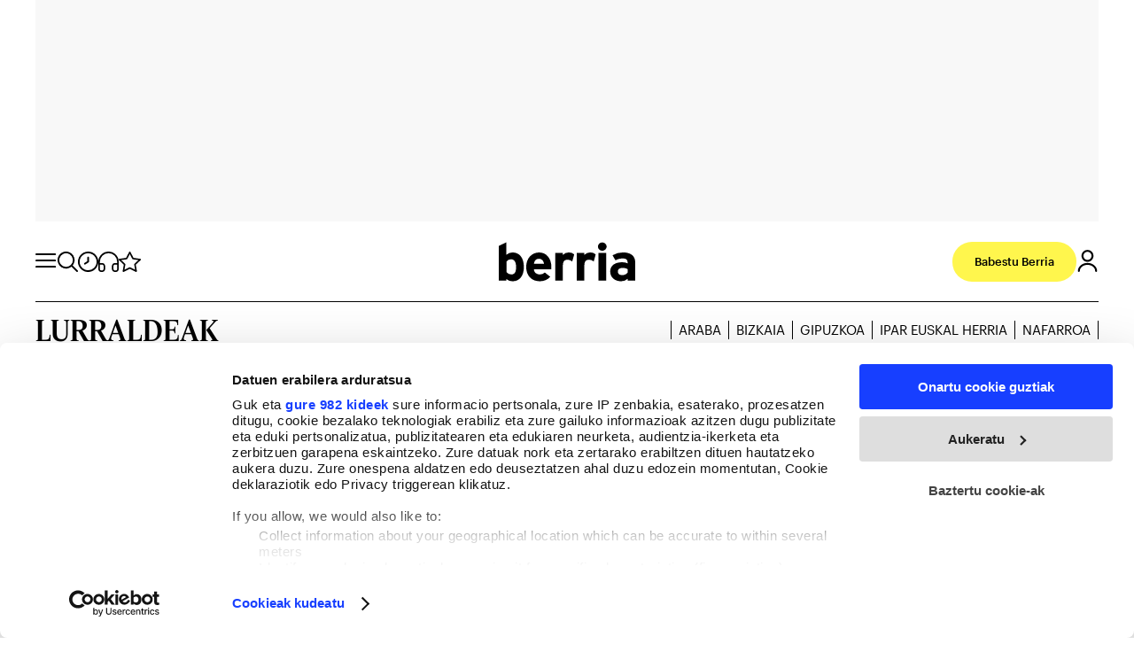

--- FILE ---
content_type: text/html; charset=UTF-8
request_url: https://www.berria.eus/lurraldeak/gipuzkoa/sua-eta-energia-potetxoak_2122840_102.html
body_size: 26219
content:

<!DOCTYPE html>
<html lang="eu">
<head>
    <meta http-equiv="Content-Type" content="text/html; charset=utf-8" />

                        <title>Sua eta energia potetxoak</title>
            <meta name="description" content="«Ai, pazientzia salduko balute!». Nork ez du halakorik noizbait esan? Nik, askotan. Halako gaitasunak trukatzeko aukera izango bagenu, behintzat; edota bertute horietaz gainezka gaudenean, gorde ah..."/>
            <link rel="canonical" href="https://www.berria.eus/lurraldeak/gipuzkoa/sua-eta-energia-potetxoak_2122840_102.html" />
            <meta property="og:title" content="Sua eta energia potetxoak"/>
            <meta property="og:description" content="«Ai, pazientzia salduko balute!». Nork ez du halakorik noizbait esan? Nik, askotan. Halako gaitasunak trukatzeko aukera izango bagenu, behintzat; edota bertute horietaz gainezka gaudenean, gorde ah..."/>
                <meta property="og:url" content="https://www.berria.eus/lurraldeak/gipuzkoa/sua-eta-energia-potetxoak_2122840_102.html"/>

                
        <meta property="og:image:type" content="image/jpeg">
        <meta property="og:type" content="website"/>
        <meta property="og:locale" content="eu_ES" />

            <meta name="locality" content="Andoain, Spain"/>
                    
    <meta property="article:published_time" content="2024-03-29T05:00:00+01:00"/>
    <meta property="article:modified_time" content="2024-06-06T14:43:57+02:00"/>
    <meta property="last-modified" content="2024-06-06T14:43:57+02:00"/>

    
    <meta property="og:site_name" content="Berria"/>


            <meta name="robots" content="index, follow, max-snippet:-1, max-image-preview:large, max-video-preview:-1">
    
            <meta name="twitter:card" content="summary_large_image"/>
        <meta name="twitter:url" content="https://www.berria.eus/lurraldeak/gipuzkoa/sua-eta-energia-potetxoak_2122840_102.html"/>
                
        <meta name="twitter:title" content="Sua eta energia potetxoak - Berria"/>
        <meta name="twitter:description" content="«Ai, pazientzia salduko balute!». Nork ez du halakorik noizbait esan? Nik, askotan. Halako gaitasunak trukatzeko aukera izango bagenu, behintzat; edota bertute horietaz gainezka gaudenean, gorde ah..."/>
    
    <meta name="viewport" content="width=device-width, initial-scale=1.0" />
    <meta name="google-site-verification" content="aC9pEjD_r6wYUkpygdpKmxAOZVaBuKl58JDm8ZXpqTs" />

    <!-- Image preload -->
        
                        
    
        
    <!-- /Image preload -->

    <!-- ViewerDiscBookMetas -->
        <!-- /ViewerDiscBookMetas -->

        <link rel="preload" href="https://www.berria.eus/uploads/static/berria/dist/fonts/FeatureFlatDeck-Medium-Web.woff2" as="font" type="font/woff2" fetchpriority="high" crossorigin>
    <link rel="preload" href="https://www.berria.eus/uploads/static/berria/dist/fonts/FeatureFlatDeck-Regular-Web.woff2" as="font" type="font/woff2" fetchpriority="high" crossorigin>

    <link rel="preload" href="https://www.berria.eus/uploads/static/berria/dist/fonts/Graphik-Regular-Web.woff2" as="font" type="font/woff2" fetchpriority="high" crossorigin>
    <link rel="preload" href="https://www.berria.eus/uploads/static/berria/dist/fonts/Graphik-Medium-Web.woff2" as="font" type="font/woff2" fetchpriority="high" crossorigin>

    <link rel="shortcut icon" href="/favicon.ico"/>
    <link rel="apple-touch-icon" sizes="72x72" href="https://www.berria.eus/uploads/static/berria/dist/logos/apple-touch-icon-72x72.png"/>
    <link rel="apple-touch-icon" sizes="114x114" href="https://www.berria.eus/uploads/static/berria/dist/logos/apple-touch-icon-114x114.png"/>
    <link rel="apple-touch-icon-precomposed" sizes="72x72" href="https://www.berria.eus/uploads/static/berria/dist/logos/apple-touch-icon-72x72.png"/>
    <link rel="apple-touch-icon-precomposed" sizes="144x144" href="https://www.berria.eus/uploads/static/berria/dist/logos/apple-touch-icon-114x114.png"/>

    <!-- RSS -->
    <link rel="alternate" type="application/rss+xml" title="RSS berria" href="https://www.berria.eus/uploads/feeds/feed_berria_eu.xml">
    <!-- /RSS -->

        <link rel="preload" as="style" href="https://www.berria.eus/uploads/static/berria/dist/css/article-css.css?t=202511141001" fetchpriority="high">
    <link rel="stylesheet" href="https://www.berria.eus/uploads/static/berria/dist/css/article-css.css?t=202511141001" fetchpriority="high">


    <script type="text/plain" data-cookieconsent="marketing" src="https://ced.sascdn.com/tag/3282/smart.js" async></script>
        <meta name="levelTarget" content="article">
    <meta name="pageTarget" content="gipuzkoa">



    <!-- Organization ld+json -->
            <script type="application/ld+json">{"@context":"https://schema.org","@type":"Organization","name":"Berria","url":"https://www.berria.eus/","logo":{"@type":"ImageObject","url":"https://www.berria.eus/uploads/static/berria/dist/logos/logo-200x60.png","width":200,"height":60,"encodingFormat":"image/png"},"sameAs":["https://www.facebook.com/Berriaegunkaria/","https://twitter.com/berria","https://www.youtube.com/user/berriatb","https://www.instagram.com/berriaegunkaria","https://t.me/berriaegunkaria/","https://bsky.app/profile/berriaegunkaria.bsky.social","https://mastodon.eus/@berria"]}</script>
        <!-- /Organization ld+json -->

                                
    
            <!-- Comitium Analytics -->
                    <script type="text/javascript">
                !function(){var n=function(n){var t="https://static.comitiumanalytics.com/js/",c=document.createElement("script");c.async=!0,!0===n?(c.type="module",c.src=t+"client.modern.js"):(c.setAttribute("nomodule",""),c.src=t+"client.js"),document.head.appendChild(c)};window.caConfig||(window.caConfig={}),window.caConfig.account="87_2noq1udbgn6swoc48g8owws4g8gkcw4g408sw00k88o4g8gk0g",n(!0),n(!1)}();
            </script>
            <meta property='stats:type' content='articles' />
                <!-- /Comitium Analytics -->
    
</head>




<body itemscope itemtype="https://schema.org/WebPage"     class="article default-header category-125">
<script data-cfasync="false">
    if (navigator.userAgent.indexOf("BerriaApp") !== -1) {
        document.querySelector('body').setAttribute("data-app","");
    }
</script>

            <!-- Google Tag Manager (noscript) -->
        <noscript><iframe src="https://www.googletagmanager.com/ns.html?id=GTM-TXP2WXK"
        height="0" width="0" style="display:none;visibility:hidden"></iframe></noscript>
        <!-- End Google Tag Manager (noscript) -->
        <div class="o-page">
            <div class="o-layout o-layout--v-banners">
        <div   class="o-grid">
    <div class="o-grid__item o-grid__item--col-12">
        


<div class="c-vbanners__wrapper">
    <div class="c-vbanners__frame" data-vbanners-frame="">
        <div class="c-vbanners__left">
            <div class="c-banner c-banner--160x600" data-banner-name="Sky left">
                <cs-ads data-condition="> 567" type="smart" data-banner="72117" data-banner-name="72117" data-format-id="72117" data-id="sas_72117" data-size="desktop"></cs-ads>
            </div>
        </div>
        <div class="c-vbanners__center"></div>
        <div class="c-vbanners__right">
            <div class="c-banner c-banner--160x600" data-banner-name="Sky right">
                <cs-ads data-condition="> 567" type="smart" data-banner="72148" data-banner-name="72148" data-format-id="72148" data-id="sas_72148" data-size="desktop"></cs-ads>
            </div>
        </div>
    </div>
</div>

</div></div>
    </div>
    <div class="o-layout o-layout--top-banners">
        <div   class="o-grid">
    <div class="o-grid__item o-grid__item--col-12">
        


<div class="c-banner c-banner--1200x250 c-banner--320x100m c-banner--all">
    <cs-ads data-condition="> 0" type="smart" data-banner="72131" data-banner-name="72131" data-format-id="72131" data-id="sas_72131" data-size="all"></cs-ads>
</div>


</div></div>
    </div>
    <div class="o-layout o-layout--top">
        <div   class="o-grid is-fullwidth">
    <div class="o-grid__item o-grid__item--col-12">
    
    
<header id="header" class="c-header">
    <!-- HEADER WRAPPER -->
    <div class="c-header__wrapper">
        <div class="c-header__container" data-id="mainheader__container"
             data-render-logged-content-url="/_call?controller=ComitiumSuite%5CBundle%5CCSBundle%5CWidgets%5CHeader%5CController%5CWidgetController&amp;action=resolveAjaxAction&amp;method=renderLoggedContentAction&amp;_parameters=0yRUpYTsu8Na7Vl8DRd3h6Qpi0JCQpWybzX0r9g47PfMQFIFeRO8J%252FmClfRubXNiWo64a6JF%252FxVDByjXK20nVEpO70wE%252FAq8FJgSXeCRYhss%252F5Sj5lfkl4KG1tJjlkcev1tqsDHitMK8EZVUNUZyim3B5AA876Nr7eqMA4IVzXYRIvGCDoneHy99isUuwAtS7p3MvWvrYiwiBvcUUZ0CHbHqLuyTw6VZ9vd%252Fk9nLs5rIf0jpgUqb1JUqq4yHXpobW7oDItJEhqnW6dJcdo9dxw%253D%253D"
             data-latest-news-page-url="https://www.berria.eus/azken-berriak.html">
            <!-- logo-project -->
            <div class="c-header__item c-header__logo">
                                <div class="c-header__logo-wrapper">

<span class="m-logo m-logo--full m-logo--full-header">
	<a href="/" title="Berria" class="m-logo__link">
				<svg class="m-logo__image" width="340" height="60">
			<use xlink:href="/uploads/static/berria/dist/icons/icon-generic.svg#logo-main"></use>
		</svg>
			</a>
</span>

<span class="m-logo__txt">Berria</span>
</div>
                            </div>
            <!-- /logo-project -->

            <div class="c-header__tools-left">
                <!-- Logo Berria -->
                <div class="c-header__item c-header__logo-berria" data-logo-berria-menu>
                    <a href="/" title="Berria">
                                                                                                <svg class="o-icon o-icon--s3" width="23" height="23">
                            <use href="/uploads/static/berria/dist/icons/icon-generic.svg#icon-logo-berria"></use>
                        </svg>
                        <span class="o-icon__text">
                            Gaur
                        </span>
                    </a>
                </div>
                <!-- /Logo Berria -->
                <!-- icon menú (responsive/is-reduced) -->
                <div class="c-header__item c-header__menu-btn" title="Atalak" data-button-menu>
                                                                                <svg class="o-icon o-icon--s3" width="23" height="23">
                        <use href="/uploads/static/berria/dist/icons/icon-generic.svg#icon-nav"></use>
                    </svg>
                    <span class="o-icon__text">
                        Atalak
                    </span>
                </div>
                <!-- /icon menú (responsive) -->

                <!-- search button-->
                <div class="c-header__item c-header__search-button" title="Bilatzailea">
                                                                                <svg class="o-icon" width="15" height="15" data-button-search>
                        <use xlink:href="/uploads/static/berria/dist/icons/icon-generic.svg#icon-search"></use>
                    </svg>
                    <!-- search form -->
                                        <div class="c-header__search-form c-form c-form--searchform">
                        <div class="c-form__wrapper">
                            <form action="https://www.berria.eus/bilatzailea.html" target="_blank" class="c-form__form">
                                <div class="c-form__main">
                                    <input type="text" name="text" id="text"
                                        placeholder="Zer bilatu nahi duzu?"
                                        class="c-form__input" />
                                    <input type="hidden" name="order_by" value="date" />
                                    <span class="c-form__close">
                                                                                                                                                                <svg class="o-icon" width="15" height="15"
                                            data-button-close-search>
                                            <use xlink:href="/uploads/static/berria/dist/icons/icon-generic.svg#icon-close"></use>
                                        </svg>
                                    </span>
                                </div>
                            </form>
                        </div>
                    </div>
                                        <!-- /search form -->

                </div>
                <!-- /search button -->

                <!-- clock button-->
                <div class="c-header__item c-header__clock " title="Azken berriak" data-button-clock>
                    <a href="/azken-berriak.html" >
                                                                                                <svg class="o-icon" width="23" height="23">
                            <use xlink:href="/uploads/static/berria/dist/icons/icon-generic.svg#icon-clock"></use>
                        </svg>
                        <span class="o-icon__text">
                            Azken berriak
                        </span>
                    </a>
                </div>
                <!-- /clock button -->

                <!-- audio button-->
                <div class="c-header__item c-header__audio " title="Entzun BERRIA" data-button-audio>
                    <a href="/entzun-berria.html" >
                                                                                                <svg class="o-icon" width="23" height="23">
                            <use xlink:href="/uploads/static/berria/dist/icons/icon-generic.svg#icon-audio"></use>
                        </svg>
                        <span class="o-icon__text">
                            Entzun BERRIA
                        </span>
                    </a>
                </div>
                <!-- /audio button -->

                <!-- star button-->
                <div class="c-header__item c-header__star " title="Nire BERRIA" data-button-star>
                    <a href="/nire-berria.html" data-login-show>
                                                                                                <svg class="o-icon" width="23" height="23">
                            <use xlink:href="/uploads/static/berria/dist/icons/icon-generic.svg#icon-star"></use>
                        </svg>
                        <span class="o-icon__text">
                            Nire BERRIA
                        </span>
                    </a>
                </div>
                <!-- /star button -->
            </div>

            <div class="c-header__tools-right">
                <!-- user-options (Hazte socia, Mi cuenta) -->
                                <div class="c-header__item c-header__user-options" data-not-logged>
                    <!-- Solo aparece si NO has accedido  -->
                    <div class="c-logged c-logged--out o-group">
                        <a href="https://www.berria.eus/babestu-berria.html" class="m-button" title='Babestu Berria'>
                            <span class="m-button__txt">Babestu Berria</span>
                        </a>
                                                
                        <!-- icon user -->
                        <div class="c-header__item c-header__user-btn" title="Saioa Hasi">
                            <div data-login-show>
                                                                                                                                <svg class="o-icon o-icon--s3" width="20" height="20">
                                    <use href="/uploads/static/berria/dist/icons/icon-generic.svg#icon-user"></use>
                                </svg>
                            </div>
                        </div>
                        <!-- /icon user -->
                    </div>
                </div>
                                <!-- /user-options (Hazte socia, Mi cuenta) -->
            </div>
        </div>
    </div>
    <!-- /HEADER WRAPPER -->
    <script type="application/ld+json">{"@context":"https://schema.org","@graph":[{"@id":"https://www.berria.eus/ - Berria","@type":"SiteNavigationElement","name":"Pol\u00edtica","url":"https://www.berria.eus//es/politica"},{"@id":"https://www.berria.eus/ - Berria","@type":"SiteNavigationElement","name":"Econom\u00eda","url":"https://www.berria.eus//es/economia"},{"@id":"https://www.berria.eus/ - Berria","@type":"SiteNavigationElement","name":"Empresa","url":"https://www.berria.eus//es/empresa"},{"@id":"https://www.berria.eus/ - Berria","@type":"SiteNavigationElement","name":"Cultura","url":"https://www.berria.eus//es/cultura"},{"@id":"https://www.berria.eus/ - Berria","@type":"SiteNavigationElement","name":"Vida","url":"https://www.berria.eus//es/vida"},{"@id":"https://www.berria.eus/ - Berria","@type":"SiteNavigationElement","name":"Opini\u00f3n","url":"https://www.berria.eus//es/opinion"},{"@id":"https://www.berria.eus/ - Berria","@type":"SiteNavigationElement","name":"Internacional","url":"https://www.berria.eus//es/internacional"},{"@id":"https://www.berria.eus/ - Berria","@type":"SiteNavigationElement","name":"M\u00e9s","url":"https://www.berria.eus/javascript:void(0)"}]}</script>
    <div class="c-fullmenu" data-full-menu>
        <div class="c-fullmenu__close" data-button-close-menu></div>
        <div class="c-fullmenu__wrapper">

                           <div class="c-fullmenu__block c-fullmenu__block--form">
                    <div class="c-form">
                        <form action="https://www.berria.eus/bilatzailea.html" class="c-form__form">
                            <input type="text" name="text" id="text" placeholder="Zer bilatu nahi duzu?" class="c-form__input" />
                            <input type="hidden" name="order_by" value="date" />
                            <input type="submit" value="Buscar" class="c-form__submit c-form__submit--search" />
                        </form>
                    </div>
                </div>
                        <div class="c-fullmenu__block c-fullmenu__block--nav">
                                    <nav class="c-menu">
                        <ul class="c-menu__list">
                            <li class="c-menu__item c-menu__item--title">SAILAK</li>
                                                            <li class="c-menu__item">
                                                                                                                        <a href="/euskal-herria" title="Euskal Herria" class="c-menu__link">
                                                Euskal Herria
                                                                                            </a>
                                                                                                                                                </li>
                                                            <li class="c-menu__item">
                                                                                                                        <a href="/iritzia" title="Iritzia" class="c-menu__link">
                                                Iritzia
                                                                                            </a>
                                                                                                                                                </li>
                                                            <li class="c-menu__item">
                                                                                                                        <a href="/ekonomia" title="Ekonomia" class="c-menu__link">
                                                Ekonomia
                                                                                            </a>
                                                                                                                                                </li>
                                                            <li class="c-menu__item">
                                                                                                                        <a href="/mundua" title="Mundua" class="c-menu__link">
                                                Mundua
                                                                                            </a>
                                                                                                                                                </li>
                                                            <li class="c-menu__item">
                                                                                                                        <a href="/kultura" title="Kultura" class="c-menu__link">
                                                Kultura
                                                                                            </a>
                                                                                                                                                </li>
                                                            <li class="c-menu__item">
                                                                                                                        <a href="/kirola" title="Kirola" class="c-menu__link">
                                                Kirola
                                                                                            </a>
                                                                                                                                                </li>
                                                            <li class="c-menu__item">
                                                                                                                        <a href="/bizigiro" title="Bizigiro" class="c-menu__link">
                                                Bizigiro
                                                                                            </a>
                                                                                                                                                </li>
                                                            <li class="c-menu__item">
                                                                                                                        <a href="/tag/komunikazioa" title="Komunikazioa" class="c-menu__link">
                                                Komunikazioa
                                                                                            </a>
                                                                                                                                                </li>
                                                            <li class="c-menu__item c-menu__itemc-menu__link has-subitems" data-item-menu-has-submenu>
                                                                            Lurraldeak
                                                                                    <span class="c-menu__icon"></span>
                                                                                                                                                        <ul class="c-menu__sublist">
                                                                                            <li class="c-menu__subitem">
                                                    <a href="/lurraldeak/araba" title="Araba" class="c-menu__subitem__link">Araba</a>
                                                </li>
                                                                                            <li class="c-menu__subitem">
                                                    <a href="/lurraldeak/bizkaia" title="Bizkaia" class="c-menu__subitem__link">Bizkaia</a>
                                                </li>
                                                                                            <li class="c-menu__subitem">
                                                    <a href="/lurraldeak/gipuzkoa" title="Gipuzkoa" class="c-menu__subitem__link">Gipuzkoa</a>
                                                </li>
                                                                                            <li class="c-menu__subitem">
                                                    <a href="/lurraldeak/nafarroa" title="Nafarroa" class="c-menu__subitem__link">Nafarroa</a>
                                                </li>
                                                                                            <li class="c-menu__subitem">
                                                    <a href="/lurraldeak/ipar-euskal-herria" title="Ipar Euskal Herria" class="c-menu__subitem__link">Ipar Euskal Herria</a>
                                                </li>
                                                                                    </ul>
                                                                    </li>
                                                    </ul>
                    </nav>
                                    <nav class="c-menu">
                        <ul class="c-menu__list">
                            <li class="c-menu__item c-menu__item--title">GURE GAIAK</li>
                                                            <li class="c-menu__item c-menu__item--feminismoa">
                                                                                                                        <a href="/feminismoa.html" title="Feminismoa" class="c-menu__link">
                                                Feminismoa
                                                                                            </a>
                                                                                                                                                </li>
                                                            <li class="c-menu__item c-menu__item--ingurumena">
                                                                                                                        <a href="/ingurumena.html" title="Ingurumena" class="c-menu__link">
                                                Ingurumena
                                                                                            </a>
                                                                                                                                                </li>
                                                    </ul>
                    </nav>
                                    <nav class="c-menu">
                        <ul class="c-menu__list">
                            <li class="c-menu__item c-menu__item--title">KANALAK</li>
                                                            <li class="c-menu__item">
                                                                                                                        <a href="/podcastak" title="Podcastak" class="c-menu__link">
                                                Podcastak
                                                                                            </a>
                                                                                                                                                </li>
                                                            <li class="c-menu__item">
                                                                                                                        <a href="/bideoak.html" title="Bideoak" class="c-menu__link">
                                                Bideoak
                                                                                            </a>
                                                                                                                                                </li>
                                                            <li class="c-menu__item">
                                                                                                                        <a href="/entzun-berria.html" title="Entzun BERRIA" class="c-menu__link">
                                                Entzun BERRIA
                                                                                            </a>
                                                                                                                                                </li>
                                                            <li class="c-menu__item">
                                                                                                                        <a href="/azken-berriak.html" title="Azken berriak" class="c-menu__link">
                                                Azken berriak
                                                                                            </a>
                                                                                                                                                </li>
                                                            <li class="c-menu__item">
                                                                                                                        <a href="/nire-berria.html" title="Nire Berria" class="c-menu__link" data-login-show data-button-type="nire-berria">
                                                Nire Berria
                                                                                            </a>
                                                                                                                                                </li>
                                                            <li class="c-menu__item">
                                                                                                                        <a href="/irakurrienak.html" title="Gehien irakurriak" class="c-menu__link">
                                                Gehien irakurriak
                                                                                            </a>
                                                                                                                                                </li>
                                                            <li class="c-menu__item">
                                                                                                                        <a href="/harpidetu-buletinetara.html" title="Buletinak" class="c-menu__link">
                                                Buletinak
                                                                                            </a>
                                                                                                                                                </li>
                                                    </ul>
                    </nav>
                                    <nav class="c-menu">
                        <ul class="c-menu__list">
                            <li class="c-menu__item c-menu__item--title">ZERBITZUAK</li>
                                                            <li class="c-menu__item">
                                                                                                                        <a href="/estiloliburua" title="Estilo liburua" class="c-menu__link">
                                                Estilo liburua
                                                                                            </a>
                                                                                                                                                </li>
                                                            <li class="c-menu__item">
                                                                                                                        <a href="/agenda.html" title="Agenda" class="c-menu__link">
                                                Agenda
                                                                                            </a>
                                                                                                                                                </li>
                                                            <li class="c-menu__item">
                                                                                                                        <a href="/hilberriak.html" title="Hilberriak" class="c-menu__link">
                                                Hilberriak
                                                                                            </a>
                                                                                                                                                </li>
                                                            <li class="c-menu__item">
                                                                                                                        <a href="/hemeroteka-berria.html" title="BERRIAren hemeroteka" class="c-menu__link">
                                                BERRIAren hemeroteka
                                                                                            </a>
                                                                                                                                                </li>
                                                            <li class="c-menu__item">
                                                                                                                        <a href="/hemeroteka/egunkaria" title="Egunkariaren hemeroteka" class="c-menu__link">
                                                Egunkariaren hemeroteka
                                                                                            </a>
                                                                                                                                                </li>
                                                            <li class="c-menu__item">
                                                                                                                        <a href="/errezetak.html" title="Errezetak" class="c-menu__link">
                                                Errezetak
                                                                                            </a>
                                                                                                                                                </li>
                                                    </ul>
                    </nav>
                                    <nav class="c-menu">
                        <ul class="c-menu__list">
                            <li class="c-menu__item c-menu__item--title">GUNE BEREZIAK</li>
                                                            <li class="c-menu__item">
                                                                                                                        <a href="/ikasgela" title="Berria Ikasgela" class="c-menu__link">
                                                Berria Ikasgela
                                                                                            </a>
                                                                                                                                                </li>
                                                            <li class="c-menu__item">
                                                                                                                        <a href="/mantangorri" title="Mantangorri" class="c-menu__link">
                                                Mantangorri
                                                                                            </a>
                                                                                                                                                </li>
                                                            <li class="c-menu__item">
                                                                                                                        <a href="https://www.badok.eus/" title="Badok" class="c-menu__link">
                                                Badok
                                                                                            </a>
                                                                                                                                                </li>
                                                            <li class="c-menu__item">
                                                                                                                        <a href="/liburu-eta-disko-berriak.html" title="Liburu eta disko berriak" class="c-menu__link">
                                                Liburu eta disko berriak
                                                                                            </a>
                                                                                                                                                </li>
                                                            <li class="c-menu__item">
                                                                                                                        <a href="/mendia" title="Mendia" class="c-menu__link">
                                                Mendia
                                                                                            </a>
                                                                                                                                                </li>
                                                    </ul>
                    </nav>
                                    <nav class="c-menu">
                        <ul class="c-menu__list">
                            <li class="c-menu__item c-menu__item--title">KOMUNITATEA</li>
                                                            <li class="c-menu__item">
                                                                                                                        <a href="/babestu-berria.html" title="Babestu BERRIA" class="c-menu__link">
                                                Babestu BERRIA
                                                                                            </a>
                                                                                                                                                </li>
                                                            <li class="c-menu__item">
                                                                                                                        <a href="/komunitatea" title="Komunitatea" class="c-menu__link">
                                                Komunitatea
                                                                                            </a>
                                                                                                                                                </li>
                                                            <li class="c-menu__item">
                                                                                                                        <a href="/komunitatea/esperientziak" title="Esperientziak" class="c-menu__link">
                                                Esperientziak
                                                                                            </a>
                                                                                                                                                </li>
                                                            <li class="c-menu__item">
                                                                                                                        <a href="/komunitatea/zozketak" title="Zozketak" class="c-menu__link">
                                                Zozketak
                                                                                            </a>
                                                                                                                                                </li>
                                                            <li class="c-menu__item">
                                                                                                                        <a href="/komunitatea/denda" title="Denda" class="c-menu__link">
                                                Denda
                                                                                            </a>
                                                                                                                                                </li>
                                                    </ul>
                    </nav>
                            </div>

            <div class="c-fullmenu__block c-fullmenu__block--form-newsletter">
                

<div class="c-form" data-id="newsletter-subscription">
    <div class="c-form__message">
        Aukeratu nahi dituzun buletinak. Beti aurkituko duzu zerbait interesgarria irakurtzeko eta informatuta egoteko.
    </div>
    <form name="newsletter_subscription" method="post" action="javascript:void(0)" data-action="/_call?controller=ComitiumSuite%5CBundle%5CCSBundle%5CWidgets%5CNewsletterSubscription%5CController%5CWidgetController&amp;action=subscribeAction&amp;_parameters=0yRUpYTsu8Na7Vl8DRd3h6Qpi0JCQpWybzX0r9g47PfMQFIFeRO8J%252FmClfRubXNiWo64a6JF%252FxVDByjXK20nVMwnv85j8gbkdvYi5VJUjg%252BzMl%252BCp8vyz4fJ%252B%252Fs4LKTVCS3RKLx5hSOjVI0ayM5UFp8aA7jJxXFTwbvYSKL60wtB6jaUVgnViY8yGGYv4vCSSPs2l304xxUzWmR%252FqFSqR84pCdIMQ3Gq7XcnaO8eqftILZpkOhm9vkBgsX6AMnAKqNzgSpv4tlA0nUbkZKs5ALNZYLob2Nb9CcA3%252B5rGdCqCcJIjzft9JTwGtAd4Dd3r" data-format="format-2" class="c-form__form add-load-element">
        <div class="c-form__message hidden message_format-2"></div>
        <div class="c-form__checkbox-wrapper">
                                        <div class="c-form__checkbox" data-id="newsletter-subscription-form-field">
        <input type="checkbox" id="newsletter_subscription_checkbox7_f2" name="newsletter_subscription[checkbox7_f2]"  value="1" />
        <label  class="c-form__label" for="newsletter_subscription_checkbox7_f2">
            <span class="c-form__checkbox-title">Kazetaritza</span>
                    </label>
        
    </div>
                                        <div class="c-form__checkbox" data-id="newsletter-subscription-form-field">
        <input type="checkbox" id="newsletter_subscription_checkbox1_f2" name="newsletter_subscription[checkbox1_f2]"  value="1" />
        <label  class="c-form__label" for="newsletter_subscription_checkbox1_f2">
            <span class="c-form__checkbox-title">Mendia</span>
                    </label>
        
    </div>
                                        <div class="c-form__checkbox" data-id="newsletter-subscription-form-field">
        <input type="checkbox" id="newsletter_subscription_checkbox2_f2" name="newsletter_subscription[checkbox2_f2]"  value="1" />
        <label  class="c-form__label" for="newsletter_subscription_checkbox2_f2">
            <span class="c-form__checkbox-title">Arratsaldekoa</span>
                    </label>
        
    </div>
                                        <div class="c-form__checkbox" data-id="newsletter-subscription-form-field">
        <input type="checkbox" id="newsletter_subscription_checkbox6_f2" name="newsletter_subscription[checkbox6_f2]"  value="1" />
        <label  class="c-form__label" for="newsletter_subscription_checkbox6_f2">
            <span class="c-form__checkbox-title">Kinka</span>
                    </label>
        
    </div>
                                        <div class="c-form__checkbox" data-id="newsletter-subscription-form-field">
        <input type="checkbox" id="newsletter_subscription_checkbox5_f2" name="newsletter_subscription[checkbox5_f2]"  value="1" />
        <label  class="c-form__label" for="newsletter_subscription_checkbox5_f2">
            <span class="c-form__checkbox-title">Astekaria</span>
                    </label>
        
    </div>
                                        <div class="c-form__checkbox" data-id="newsletter-subscription-form-field">
        <input type="checkbox" id="newsletter_subscription_checkbox3_f2" name="newsletter_subscription[checkbox3_f2]"  value="1" />
        <label  class="c-form__label" for="newsletter_subscription_checkbox3_f2">
            <span class="c-form__checkbox-title">Goizekoa</span>
                    </label>
        
    </div>
                                        <div class="c-form__checkbox" data-id="newsletter-subscription-form-field">
        <input type="checkbox" id="newsletter_subscription_checkbox4_f2" name="newsletter_subscription[checkbox4_f2]"  value="1" />
        <label  class="c-form__label" for="newsletter_subscription_checkbox4_f2">
            <span class="c-form__checkbox-title">Badok</span>
                    </label>
        
    </div>
                                        <div class="c-form__checkbox" data-id="newsletter-subscription-form-field">
        <input type="checkbox" id="newsletter_subscription_checkbox8_f2" name="newsletter_subscription[checkbox8_f2]"  value="1" />
        <label  class="c-form__label" for="newsletter_subscription_checkbox8_f2">
            <span class="c-form__checkbox-title">Gipuzkoa</span>
                    </label>
        
    </div>
                                        <div class="c-form__checkbox" data-id="newsletter-subscription-form-field">
        <input type="checkbox" id="newsletter_subscription_checkbox9_f2" name="newsletter_subscription[checkbox9_f2]"  value="1" />
        <label  class="c-form__label" for="newsletter_subscription_checkbox9_f2">
            <span class="c-form__checkbox-title">Bizkaia</span>
                    </label>
        
    </div>
                                        <div class="c-form__checkbox" data-id="newsletter-subscription-form-field">
        <input type="checkbox" id="newsletter_subscription_checkbox10_f2" name="newsletter_subscription[checkbox10_f2]"  value="1" />
        <label  class="c-form__label" for="newsletter_subscription_checkbox10_f2">
            <span class="c-form__checkbox-title">Araba</span>
                    </label>
        
    </div>
                                        <div class="c-form__checkbox" data-id="newsletter-subscription-form-field">
        <input type="checkbox" id="newsletter_subscription_checkbox11_f2" name="newsletter_subscription[checkbox11_f2]"  value="1" />
        <label  class="c-form__label" for="newsletter_subscription_checkbox11_f2">
            <span class="c-form__checkbox-title">Nafarroa</span>
                    </label>
        
    </div>
                                        <div class="c-form__checkbox" data-id="newsletter-subscription-form-field">
        <input type="checkbox" id="newsletter_subscription_checkbox12_f2" name="newsletter_subscription[checkbox12_f2]"  value="1" />
        <label  class="c-form__label" for="newsletter_subscription_checkbox12_f2">
            <span class="c-form__checkbox-title">Iparraldea</span>
                    </label>
        
    </div>
            <div class="c-form__privacy" data-id="newsletter-subscription-form-field">
                <input type="checkbox" class="is-required" id="newsletter_subscription_privacy" name="newsletter_subscription[privacy]" value="1" required>
    <label class="c-form__label c-form__label--checkbox" for="newsletter_subscription_privacy">Izena ematean <a href='https://www.berria.eus/pribatutasun-politika.html' title='Pribatutasun Politika'>pribatutasun politika</a> onartzen duzu.</label>
            </div>
        </div>
            <div class="g-recaptcha" data-sitekey="6Leqaj8UAAAAAIuBWccIO2nm6tzvKo6nyFERG5CY"></div>
        
        <input type="email" id="newsletter_subscription_mail" name="newsletter_subscription[mail]" required="required" placeholder="Zure posta elektronikoa" class="c-form__input c-form__input--mail" />
            <input type="submit"  class="m-button" value="Harpidetu">
    </form>
</div>
            </div>
            <!-- social-networks -->
            <div class="c-fullmenu__block c-fullmenu__block--social">
                <div class="c-menu__item c-menu__item--title">
                    Jarraitu:
                </div>
                <div class="c-header__social">
                        <div class="m-social-profile">
            <div class="m-social-profile__item m-social-profile__item--whatsapp">
            <a href="https://whatsapp.com/channel/0029Va8mEtQIN9ir8bWU6B3J"
            title="Whatsapp" rel="nofollow" class="m-social-profile__link" target="_blank">
                <svg class="m-social-profile__img">
                                        <use href="/uploads/static/berria/dist/icons/icon-generic.svg#icon-whatsapp">
                    </use>
                </svg>
            </a>
        </div>
                <div class="m-social-profile__item m-social-profile__item--telegram">
            <a href="https://t.me/berriaegunkaria/"
            title="Telegram" rel="nofollow" class="m-social-profile__link" target="_blank">
                <svg class="m-social-profile__img">
                                        <use href="/uploads/static/berria/dist/icons/icon-generic.svg#icon-telegram">
                    </use>
                </svg>
            </a>
        </div>
                <div class="m-social-profile__item m-social-profile__item--twitter">
            <a href="https://twitter.com/berria/"
               title="Twitter" rel="nofollow" class="m-social-profile__link" target="_blank">
                <svg class="m-social-profile__img">
                                        <use href="/uploads/static/berria/dist/icons/icon-generic.svg#icon-x">
                    </use>
                </svg>
            </a>
        </div>
                <div class="m-social-profile__item m-social-profile__item--facebook">
            <a href="https://www.facebook.com/Berriaegunkaria/"
               title="Facebook" rel="nofollow" class="m-social-profile__link" target="_blank">
                <svg class="m-social-profile__img">
                                        <use href="/uploads/static/berria/dist/icons/icon-generic.svg#icon-facebook">
                    </use>
                </svg>
            </a>
        </div>
                    <div class="m-social-profile__item m-social-profile__item--instagram">
            <a href="https://instagram.com/berriaegunkaria/"
               title="Instagram" rel="nofollow" class="m-social-profile__link" target="_blank">
                <svg class="m-social-profile__img">
                                        <use href="/uploads/static/berria/dist/icons/icon-generic.svg#icon-instagram">
                    </use>
                </svg>
            </a>
        </div>
                <div class="m-social-profile__item m-social-profile__item--youtube">
            <a href="https://www.youtube.com/user/berriatb/"
               title="Youtube" rel="nofollow" class="m-social-profile__link" target="_blank">
                <svg class="m-social-profile__img">
                                        <use href="/uploads/static/berria/dist/icons/icon-generic.svg#icon-youtube">
                    </use>
                </svg>
            </a>
        </div>
        
        <div class="m-social-profile__item m-social-profile__item--rss">
            <a href="/uploads/feeds/feed_berria_eu.xml"
               title="RSS" rel="nofollow" class="m-social-profile__link" target="_blank">
                <svg class="m-social-profile__img">
                                        <use href="/uploads/static/berria/dist/icons/icon-generic.svg#icon-rss">
                    </use>
                </svg>
            </a>
        </div>
                <div class="m-social-profile__item m-social-profile__item--tik-tok">
            <a href="https://www.tiktok.com/@berriaegunkaria"
               title="Tik Tok" rel="nofollow" class="m-social-profile__link" target="_blank">
                <svg class="m-social-profile__img">
                                        <use href="/uploads/static/berria/dist/icons/icon-generic.svg#icon-tik-tok">
                    </use>
                </svg>
            </a>
        </div>
                <div class="m-social-profile__item m-social-profile__item--bluesky">
            <a href="https://bsky.app/profile/berriaegunkaria.bsky.social"
               title="Bluesky" rel="nofollow" class="m-social-profile__link" target="_blank">
                <svg class="m-social-profile__img">
                                        <use href="/uploads/static/berria/dist/icons/icon-generic.svg#icon-bluesky">
                    </use>
                </svg>
            </a>
        </div>
                <div class="m-social-profile__item m-social-profile__item--mastodon">
            <a href="https://mastodon.eus/@berria"
               title="Mastodon" rel="nofollow" class="m-social-profile__link" target="_blank">
                <svg class="m-social-profile__img">
                                        <use href="/uploads/static/berria/dist/icons/icon-generic.svg#icon-mastodon">
                    </use>
                </svg>
            </a>
        </div>
    </div>
                </div>
            </div>
            <!-- /social-networks -->
        </div>
    </div>
                        <div class="c-heading" data-id="category_and_tag_header">
            <div class="c-heading__wrapper">
                <div class="c-heading__text">
                                            <span class="c-heading__title" data-thematic-title="">
                                                        Lurraldeak
                        </span>
                                    </div>
                    <nav class="c-heading__nav">
        <ul class="c-heading__list" data-thematic-links="">
                                            <li class="c-heading__item">
                                            <span class="c-heading__subtitle">
                            <a href="/lurraldeak/araba" title="Araba" class="c-heading__link">
                                Araba
                            </a>
                        </span>
                                    </li>
                                            <li class="c-heading__item">
                                            <span class="c-heading__subtitle">
                            <a href="/lurraldeak/bizkaia" title="Bizkaia" class="c-heading__link">
                                Bizkaia
                            </a>
                        </span>
                                    </li>
                                            <li class="c-heading__item">
                                            <span class="c-heading__subtitle">
                            <a href="/lurraldeak/gipuzkoa" title="Gipuzkoa" class="c-heading__link">
                                Gipuzkoa
                            </a>
                        </span>
                                    </li>
                                            <li class="c-heading__item">
                                            <span class="c-heading__subtitle">
                            <a href="/lurraldeak/ipar-euskal-herria" title="Ipar Euskal Herria" class="c-heading__link">
                                Ipar Euskal Herria
                            </a>
                        </span>
                                    </li>
                                            <li class="c-heading__item">
                                            <span class="c-heading__subtitle">
                            <a href="/lurraldeak/nafarroa" title="Nafarroa" class="c-heading__link">
                                Nafarroa
                            </a>
                        </span>
                                    </li>
                    </ul>
    </nav>
            </div>
        </div>
    
                </header>
<!-- stickyHeaderStarter starter -->
<div data-sticky-header-position></div>

</div></div>
    </div>
            <main>
        <article class="c-mainarticle" data-scroll-tracker>
            <div class="o-layout">
                <div   class="o-grid">
    <div class="o-grid__item o-grid__item--col-12">
    

    <div class="c-mainarticle__top     c-mainarticle__top--opinion">
    <div class="c-mainarticle__wrapper">
                                            

    
    
                            
                
        
                        <figure class="m-author__figure">
                                        
    
                                        <picture >
                                    <source srcset="https://www.berria.eus/uploads/s1/59/04/12/1/leire-narbaiza-arizmendi_35_100x100.png" media="(min-width:1px)" />
                                                                                                                                        <img src="https://www.berria.eus/uploads/s1/59/04/11/2/leire-narbaiza-arizmendi.png" alt="leire narbaiza arizmendi" title="leire narbaiza arizmendi"  class="m-author__img" fetchpriority="high" width="100" height="100" loading="eager" />
    </picture>

    
                            </figure>
            
                <div class="c-mainarticle__text">
                            <div class="m-category m-category--viewer">
                                
    
                                                                                Iritzia
                        
                </div>
                            <h1  class="c-mainarticle__title" data-item-title="">Sua eta energia potetxoak</h1>

            <div class="m-author m-author--viewer">
                <div class="m-author__name">
                                                <a  href="https://www.berria.eus/leire-narbaiza-arizmendi_790_115.html" title="Leire Narbaiza Arizmendi" class="m-author__link" rel="author">Leire Narbaiza Arizmendi</a>
                                    </div>
                                <div class="o-group">
                                            

		
	<div class="m-date m-date--viewer">
							2024ko martxoaren 29a
			</div>

                    <div class="m-time m-time--viewer">
                        05:00
                    </div>
                </div>
            </div>
        </div>
        <span class="m-button m-button--tertiary m-button--audio" podcast-play data-item-player-buttons>
            <svg class="o-icon" width="17" height="17">
                <use xlink:href="/uploads/static/berria/dist/icons/icon-generic.svg#icon-audio">
                </use>
            </svg>
            <span class="m-button__txt">Entzun
                <span class="m-time">
                    <span class="m-time__current" data-player-current-time>00:00:00</span>
                    <span class="m-time__duration" data-player-duration>00:00:00</span>
                </span>
            </span>
            <audio data-article-id="2122840" src="https://www.berria.eus/uploads/static/berria/audioarticles/2122840_audio.mp3"
                   class="hidden"></audio>
        </span>
    </div>
</div>


</div></div>
            </div>
            <div class="o-layout o-layout--grid">
                <div class="o-grid__item o-grid__item--col-14">
                    <div   class="o-grid">
    <div class="o-grid__item o-grid__item--col-12">
    


            
        <div class="o-grid o-grid o-grid--14">
                <div class="c-mainarticle__actions">
            <div class="o-group">
                <div class="m-share m-share--list m-share--dropdown is-active" data-id="content-social-networks-share">
                    <div class="m-share__wrapper">
                        <div class="m-share__button">
                            <svg class="o-icon">
                                <use href="/uploads/static/berria/dist/icons/icon-generic.svg#icon-redo">
                                </use>
                            </svg>
                        </div>
                        <div class="m-share__content" data-id="content-social-networks-share__links" style="display:none;">
                                                            <div class="m-social-share">
            <div class="m-social-share__item m-social-share__item--facebook">
            <a href="https://www.facebook.com/sharer/sharer.php?u=https://www.berria.eus/lurraldeak/gipuzkoa/sua-eta-energia-potetxoak_2122840_102.html" target="_blank" title="Facebook" rel="nofollow" class="m-social-share__link">
                <svg class="m-social-share__img">
                                        <use href="/uploads/static/berria/dist/icons/icon-generic.svg#icon-facebook">
                    </use>
                </svg>
            </a>
        </div>
                <div class="m-social-share__item m-social-share__item--twitter">
                        <a href="https://twitter.com/intent/tweet?text=Sua eta energia potetxoak&url=https%3A%2F%2Fwww.berria.eus%2Flurraldeak%2Fgipuzkoa%2Fsua-eta-energia-potetxoak_2122840_102.html" target="_blank" title="Twitter" rel="nofollow" class="m-social-share__link">
                <svg class="m-social-share__img">
                                        <use href="/uploads/static/berria/dist/icons/icon-generic.svg#icon-x">
                    </use>
                </svg>
            </a>
        </div>
                <div class="m-social-share__item m-social-share__item--linkedin">
            <a href="https://www.linkedin.com/shareArticle?mini=true&url=https://www.berria.eus/lurraldeak/gipuzkoa/sua-eta-energia-potetxoak_2122840_102.html&title=Sua%20eta%20energia%20potetxoak" target="_blank" title="Linkedin" rel="nofollow" class="m-social-share__link">
                <svg class="m-social-share__img">
                                        <use href="/uploads/static/berria/dist/icons/icon-generic.svg#icon-linkedin">
                    </use>
                </svg>
            </a>
        </div>
                <div class="m-social-share__item m-social-share__item--whatsapp u-desktop">
            <a href="https://web.whatsapp.com/send?text=Sua eta energia potetxoak https://www.berria.eus/lurraldeak/gipuzkoa/sua-eta-energia-potetxoak_2122840_102.html" data-action="share/whatsapp/share" target="_blank" title="Whatsapp" rel="nofollow" class="m-social-share__link">
                <svg class="m-social-share__img">
                                        <use href="/uploads/static/berria/dist/icons/icon-generic.svg#icon-whatsapp">
                    </use>
                </svg>
            </a>
        </div>
                <div class="m-social-share__item m-social-share__item--whatsapp u-mobile">
            <a href="https://api.whatsapp.com/send?text=Sua eta energia potetxoak https://www.berria.eus/lurraldeak/gipuzkoa/sua-eta-energia-potetxoak_2122840_102.html" data-action="share/whatsapp/share" target="_blank" title="Whatsapp" rel="nofollow" class="m-social-share__link">
                <svg class="m-social-share__img">
                                        <use href="/uploads/static/berria/dist/icons/icon-generic.svg#icon-whatsapp">
                    </use>
                </svg>
            </a>
        </div>
                <div class="m-social-share__item m-social-share__item--telegram u-desktop">
            <a href="https://web.telegram.org/#/im?tgaddr=tg://msg_url?url=https://www.berria.eus/lurraldeak/gipuzkoa/sua-eta-energia-potetxoak_2122840_102.html&text=Sua eta energia potetxoak" target="_blank" title="Telegram" rel="nofollow" class="m-social-share__link">
                <svg class="m-social-share__img">
                                        <use href="/uploads/static/berria/dist/icons/icon-generic.svg#icon-telegram">
                    </use>
                </svg>
            </a>
        </div>
                <div class="m-social-share__item m-social-share__item--telegram u-mobile">
            <a href="https://t.me/share/?url=https://www.berria.eus/lurraldeak/gipuzkoa/sua-eta-energia-potetxoak_2122840_102.html&text=Sua eta energia potetxoak" target="_blank" title="Telegram" rel="nofollow" class="m-social-share__link">
                <svg class="m-social-share__img">
                                        <use href="/uploads/static/berria/dist/icons/icon-generic.svg#icon-telegram">
                    </use>
                </svg>
            </a>
        </div>
            </div>
                        </div>
                    </div>
                </div>
                <div class="m-save m-save--viewer" data-id="add-to-favorite-button" data-url="/_call?controller=ComitiumSuite%5CBundle%5CCSBundle%5CWidgets%5CArticleViewer%5CController%5CWidgetController&amp;action=resolveAjaxAction&amp;method=renderFavoriteButtonAction&amp;_parameters=f0NWEgGr4CoTF9QMnbRtYF8liGQpd2dpF2UR82u2PRjxbpcvz25%252B0CV9qejU9radHgAMkQ%252FqetNpmpifT56yWNuru9%252BxX%252FSAunGQLwxc4hfvtfTnqJd1R74oL7bcjLBx2ckHm7Gf%252F%252Bn1wp%252FlDiCD1C7zW6orr7dSUluLUpGhDlwAldMWkc9GFWt7KhHJjP4vaX%252B%252BI17s3DsXyRWUy%252FHahpfgLsguRPnie7P5HwnyytvqKBGHsNpKvOFK2LI%252BzTK2Yj8FPxVfRL0Ofbk7ssqKDhVyirVgHJLILi4TEpwH3XjaL%252FMjJyYQF9ta6YQ3ENa3%252B1pWpBcYksYD6%252BIiWNjEpMbqZ0kZOiZmg2nrB%252B2CafJi84iSun4Bv%252FcUwUhTffcE">
                                        <span class="m-save__wrapper" data-login-show data-button-type="save-article">
                        <svg class="o-icon">
                            <use href="/uploads/static/berria/dist/icons/icon-generic.svg#icon-save-article">
                            </use>
                        </svg>
                    </span>
                </div>
                <div class="m-comments m-comments--viewer">
                    <div class="m-comments__link" data-anchor-button="#comments-anchor">
                        <span class="m-comments__total" data-article-comments="2122840">
                            <svg class="o-icon">
                                                                <use href="/uploads/static/berria/dist/icons/icon-generic.svg#icon-bubble-article">
                                </use>
                            </svg>
                        </span>
                    </div>
                </div>
            </div>
                    </div>
                    <div class="c-mainarticle__body" data-article-permalink="https://www.berria.eus/lurraldeak/gipuzkoa/sua-eta-energia-potetxoak_2122840_102.html" id="mainarticle-body">
    <p>«Ai, pazientzia salduko balute!». Nork ez du halakorik noizbait esan? Nik, askotan. Halako gaitasunak trukatzeko aukera izango bagenu, behintzat; edota bertute horietaz gainezka gaudenean, gorde ahal izango bagenitu, eta beharrezkoa zaigunean, atera eta erabili? Ezin da, ordea.</p>
<p>Gauza bera egiteko egokiera izan beharko genuke sentimendu positiboekin: ase eta bete gauzkatenean, botilatxo txikietan mantendu ahal izango bagenitu! Poza eta euforia, naretasuna eta bakea, ongizatea eta betetasuna. Poteetan ontziratu, eta despentsa emozionalean metatu tristura, antsietatea, estresa, ezkortasuna eta angustia etortzen zaizkigunerako. Egoera edota sentimendu ezkor horietako bat agertuz gero, ontzitxoa atera biltegitik, eta zurrut egin. Horrela, egonkortasuna lortzeko asmotan zurrupatu, gu indarrez betetzeko. </p>
<p>Urte birik behin, gutxienez, etortzen zait burura ideia xelebre hori. Beti Korrika sasoian, gure herritik pasatzen denean ez ezik, amaiera ekitaldian ere bai. 11 eguneko lasterketa zoroak eragiten duen energia positiboa ontziratzea balego, eta trabak, sententziak, eraso eta adierazpen euskarofoboak irteten diren bakoitzean, biltegiratuta dugun suhartasun dosi bat hartzerik bageneuka, jarki genkizkioke odol gaiztorik egin barik, nekea eta hira guregan gailendu gabe. Guk badakigu sua egiten-eta. Gure keak piztia piztu dezan, Baionako Askatasunaren plazan Garazi Arrulak irakurritako mezu ederra parafraseatuta. Gure egin beharko genukeen mezua.</p>
<p>Bost egun pasatu dira, gutxienez, Arrularen mezua entzun genuenetik, eta testu hau zuek irakurri arte. Eta askori irudituko zaie aspaldiko kontua dela, zaharra, alegia. Gure bizimodua halakoxea delako: duela astebete gertatutakoa iragana da. Beste pantaila batera pasatu gara, dena efimeroa delako gaur egungo bideojokoan. Iraungitze data laburregia dauka guztiak.</p><div class="banner">


<div class="c-banner c-banner--300x600 c-banner--300x600m c-banner--all">
    <cs-ads data-condition="> 0" type="smart" data-banner="72121" data-banner-name="72121" data-format-id="72121" data-id="sas_72121" data-size="all"></cs-ads>
</div>
</div>
<blockquote><p>Ezinbestekoa da Korrika bezalako ekitaldiei etekin handiagoa ateratzea, gera ez daitezen une puntual baten, egun bateko lorea izan ez daitezen</p></blockquote>
<p>Horregatik deritzot ezinbestekoa dela Korrika bezalako ekitaldiei etekin handiagoa ateratzea, gera ez daitezen une puntual baten, egun bateko lorea izan ez daitezen. Arnasa luzeko aprobetxamendua lortu beharko genuke. Gelatinazko mundu honetan ekimen batzuk patxadaz mamurtu beharko genituzke, digestioak astiroago egin ditzagun, barruan daukaten alimentuak ―mezua, kasu honetan― mela gaitzan. Hazkunde lasterreko espezieen industria baino gehiago, espezie autoktonoen haziera mantsoko basoak behar ditugulako. </p>
<p>Arrulak adierazi zigun moduan, kea eragin behar dugu, piztia esna dadin. Eta piztiak «mediku ona ala euskalduna?» dikotomia faltsua botatzen digunean, Korrikak emandako indarraren potetxoa atera, xurgatu eta aurre egin. Euskara diskriminatzailea dela adierazten digunean, botilatxoa edan, eta eskubidea dela aldarrikatu ozen. ETB1en ez dutela euskaraz fikziorik emango esaten digutenean, dosia hartu, eta ikus-entzunekoak ezinbestekoak direla, gauzatu ditzatela presionatu. Azterketak erdaraz egiteko agindua dutenean gure gaztetxoek, tragoa jo biltegi emozionaleko txarroari eta gazte horiek babestu irmo eta goxo. Ofizialtasuna lurralde osoan lortzeko politikariak mugi daitezen, energia metatuari zanga-zanga egin eta eragin dezaten. </p><div class="banner">


<div class="c-banner c-banner--300x600 c-banner--300x600m c-banner--all">
    <cs-ads data-condition="> 0" type="smart" data-banner="92520" data-banner-name="92520" data-format-id="92520" data-id="sas_92520" data-size="all"></cs-ads>
</div>
</div>
<p>Harro herria izan behar dugu, eta aurtengo kantaren amaierak esaten duen lez: ez badigute ematen arrazoia guri su emango diogu haien legeari. </p>
<p>Badakigulako sua egiten.</p>
</div>


    <script type="application/ld+json">{"@context":"https://schema.org","type":"NewsArticle","mainEntityOfPage":{"@type":"WebPage","@id":"https://www.berria.eus/lurraldeak/gipuzkoa/sua-eta-energia-potetxoak_2122840_102.html"},"headline":"Sua eta energia potetxoak","image":{"@type":"ImageObject","url":"https://www.berria.eus/uploads/static/berria/dist/logos/logo-200x60.png","width":200,"height":60,"encodingFormat":"image/png"},"publisher":{"@type":"Organization","name":"Berria","url":"https://www.berria.eus/","logo":{"@type":"ImageObject","url":"https://www.berria.eus/uploads/static/berria/dist/logos/logo-200x60.png","width":200,"height":60,"encodingFormat":"image/png"},"sameAs":["https://www.facebook.com/Berriaegunkaria/","https://twitter.com/berria","https://www.youtube.com/user/berriatb","https://www.instagram.com/berriaegunkaria","https://t.me/berriaegunkaria/","https://bsky.app/profile/berriaegunkaria.bsky.social","https://mastodon.eus/@berria"]},"datePublished":"2024-03-29T05:00:00+01:00","dateModified":"2024-06-06T14:43:57+02:00","author":{"@type":"Person","name":"Leire Narbaiza Arizmendi","url":"https://www.berria.eus/leire-narbaiza-arizmendi_790_115.html","givenName":"Leire Narbaiza Arizmendi","affiliation":{"@type":"NewsMediaOrganization","name":"Berria","url":"https://www.berria.eus/","logo":{"@type":"ImageObject","url":"https://www.berria.eus/uploads/static/berria/dist/logos/logo-200x60.png","width":200,"height":60,"encodingFormat":"image/png"},"sameAs":["https://www.facebook.com/Berriaegunkaria/","https://twitter.com/berria","https://www.youtube.com/user/berriatb","https://www.instagram.com/berriaegunkaria","https://t.me/berriaegunkaria/","https://bsky.app/profile/berriaegunkaria.bsky.social","https://mastodon.eus/@berria"]},"email":"leire_narbaiza_arizmendi@berria.eus","image":{"@type":"ImageObject","url":"https://www.berria.eus/uploads/s1/59/04/11/2/leire-narbaiza-arizmendi.png","width":303,"height":236,"encodingFormat":"image/png","name":"leire narbaiza arizmendi"}},"articleSection":"Gipuzkoa","keywords":"Euskara eta hizkuntzak,Euskara,Mobilizazioak (euskara),Bizimoduak,Korrika,Euskal Herria","description":"\u00abAi, pazientzia salduko balute!\u00bb. Nork ez du halakorik noizbait esan? Nik, askotan. Halako gaitasunak trukatzeko aukera izango bagenu, behintzat; edota bertute horietaz gainezka gaudenean, gorde ahal izango bagenitu, eta beharrezkoa zaigunean, atera eta erabili? Ezin da, ordea.\nGauza bera egiteko egokiera izan beharko genuke sentimendu positiboekin: ase eta bete gauzkatenean, botilatxo txikietan mantendu ahal izango bagenitu! Poza eta euforia, naretasuna eta bakea, ongizatea eta betetasuna. Poteetan ontziratu, eta despentsa emozionalean metatu tristura, antsietatea, estresa, ezkortasuna eta angustia etortzen zaizkigunerako. Egoera edota sentimendu ezkor horietako bat agertuz gero, ontzitxoa atera biltegitik, eta zurrut egin. Horrela, egonkortasuna lortzeko asmotan zurrupatu, gu indarrez betetzeko.\u00a0\nUrte birik behin, gutxienez, etortzen zait burura ideia xelebre hori. Beti Korrika sasoian, gure herritik pasatzen denean ez ezik, amaiera ekitaldian ere bai. 11 eguneko lasterketa zoroak eragiten duen energia positiboa ontziratzea balego, eta trabak, sententziak, eraso eta adierazpen euskarofoboak irteten diren bakoitzean, biltegiratuta dugun suhartasun dosi bat hartzerik bageneuka, jarki genkizkioke odol gaiztorik egin barik, nekea eta hira guregan gailendu gabe. Guk badakigu sua egiten-eta. Gure keak piztia piztu dezan, Baionako Askatasunaren plazan Garazi Arrulak irakurritako mezu ederra parafraseatuta. Gure egin beharko genukeen mezua.\nBost egun pasatu dira, gutxienez, Arrularen mezua entzun genuenetik, eta testu hau zuek irakurri arte. Eta askori irudituko zaie aspaldiko kontua dela, zaharra, alegia. Gure bizimodua halakoxea delako: duela astebete gertatutakoa iragana da. Beste pantaila batera pasatu gara, dena efimeroa delako gaur egungo bideojokoan. Iraungitze data laburregia dauka guztiak.\n\n\n\n    \n\n\nEzinbestekoa da Korrika bezalako ekitaldiei etekin handiagoa ateratzea, gera ez daitezen une puntual baten, egun bateko lorea izan ez daitezen\nHorregatik deritzot ezinbestekoa dela Korrika bezalako ekitaldiei etekin handiagoa ateratzea, gera ez daitezen une puntual baten, egun bateko lorea izan ez daitezen. Arnasa luzeko aprobetxamendua lortu beharko genuke. Gelatinazko mundu honetan ekimen batzuk patxadaz mamurtu beharko genituzke, digestioak astiroago egin ditzagun, barruan daukaten alimentuak \u2015mezua, kasu honetan\u2015 mela gaitzan. Hazkunde lasterreko espezieen industria baino gehiago, espezie autoktonoen haziera mantsoko basoak behar ditugulako.\u00a0\nArrulak adierazi zigun moduan, kea eragin behar dugu, piztia esna dadin. Eta piztiak \u00abmediku ona ala euskalduna?\u00bb dikotomia faltsua botatzen digunean, Korrikak emandako indarraren potetxoa atera, xurgatu eta aurre egin. Euskara diskriminatzailea dela adierazten digunean, botilatxoa edan, eta eskubidea dela aldarrikatu ozen. ETB1en ez dutela euskaraz fikziorik emango esaten digutenean, dosia hartu, eta ikus-entzunekoak ezinbestekoak direla, gauzatu ditzatela presionatu. Azterketak erdaraz egiteko agindua dutenean gure gaztetxoek, tragoa jo biltegi emozionaleko txarroari eta gazte horiek babestu irmo eta goxo. Ofizialtasuna lurralde osoan lortzeko politikariak mugi daitezen, energia metatuari zanga-zanga egin eta eragin dezaten.\u00a0\n\n\n\n    \n\n\nHarro herria izan behar dugu, eta aurtengo kantaren amaierak esaten duen lez: ez badigute ematen arrazoia guri su emango diogu haien legeari.\u00a0\nBadakigulako sua egiten.","articleBody":"\u00abAi, pazientzia salduko balute!\u00bb. Nork ez du halakorik noizbait esan? Nik, askotan. Halako gaitasunak trukatzeko aukera izango bagenu, behintzat; edota bertute horietaz gainezka gaudenean, gorde ahal izango bagenitu, eta beharrezkoa zaigunean, atera eta erabili? Ezin da, ordea.\nGauza bera egiteko egokiera izan beharko genuke sentimendu positiboekin: ase eta bete gauzkatenean, botilatxo txikietan mantendu ahal izango bagenitu! Poza eta euforia, naretasuna eta bakea, ongizatea eta betetasuna. Poteetan ontziratu, eta despentsa emozionalean metatu tristura, antsietatea, estresa, ezkortasuna eta angustia etortzen zaizkigunerako. Egoera edota sentimendu ezkor horietako bat agertuz gero, ontzitxoa atera biltegitik, eta zurrut egin. Horrela, egonkortasuna lortzeko asmotan zurrupatu, gu indarrez betetzeko.\u00a0\nUrte birik behin, gutxienez, etortzen zait burura ideia xelebre hori. Beti Korrika sasoian, gure herritik pasatzen denean ez ezik, amaiera ekitaldian ere bai. 11 eguneko lasterketa zoroak eragiten duen energia positiboa ontziratzea balego, eta trabak, sententziak, eraso eta adierazpen euskarofoboak irteten diren bakoitzean, biltegiratuta dugun suhartasun dosi bat hartzerik bageneuka, jarki genkizkioke odol gaiztorik egin barik, nekea eta hira guregan gailendu gabe. Guk badakigu sua egiten-eta. Gure keak piztia piztu dezan, Baionako Askatasunaren plazan Garazi Arrulak irakurritako mezu ederra parafraseatuta. Gure egin beharko genukeen mezua.\nBost egun pasatu dira, gutxienez, Arrularen mezua entzun genuenetik, eta testu hau zuek irakurri arte. Eta askori irudituko zaie aspaldiko kontua dela, zaharra, alegia. Gure bizimodua halakoxea delako: duela astebete gertatutakoa iragana da. Beste pantaila batera pasatu gara, dena efimeroa delako gaur egungo bideojokoan. Iraungitze data laburregia dauka guztiak.\n\n\n\n    \n\n\nEzinbestekoa da Korrika bezalako ekitaldiei etekin handiagoa ateratzea, gera ez daitezen une puntual baten, egun bateko lorea izan ez daitezen\nHorregatik deritzot ezinbestekoa dela Korrika bezalako ekitaldiei etekin handiagoa ateratzea, gera ez daitezen une puntual baten, egun bateko lorea izan ez daitezen. Arnasa luzeko aprobetxamendua lortu beharko genuke. Gelatinazko mundu honetan ekimen batzuk patxadaz mamurtu beharko genituzke, digestioak astiroago egin ditzagun, barruan daukaten alimentuak \u2015mezua, kasu honetan\u2015 mela gaitzan. Hazkunde lasterreko espezieen industria baino gehiago, espezie autoktonoen haziera mantsoko basoak behar ditugulako.\u00a0\nArrulak adierazi zigun moduan, kea eragin behar dugu, piztia esna dadin. Eta piztiak \u00abmediku ona ala euskalduna?\u00bb dikotomia faltsua botatzen digunean, Korrikak emandako indarraren potetxoa atera, xurgatu eta aurre egin. Euskara diskriminatzailea dela adierazten digunean, botilatxoa edan, eta eskubidea dela aldarrikatu ozen. ETB1en ez dutela euskaraz fikziorik emango esaten digutenean, dosia hartu, eta ikus-entzunekoak ezinbestekoak direla, gauzatu ditzatela presionatu. Azterketak erdaraz egiteko agindua dutenean gure gaztetxoek, tragoa jo biltegi emozionaleko txarroari eta gazte horiek babestu irmo eta goxo. Ofizialtasuna lurralde osoan lortzeko politikariak mugi daitezen, energia metatuari zanga-zanga egin eta eragin dezaten.\u00a0\n\n\n\n    \n\n\nHarro herria izan behar dugu, eta aurtengo kantaren amaierak esaten duen lez: ez badigute ematen arrazoia guri su emango diogu haien legeari.\u00a0\nBadakigulako sua egiten."}</script>
    
        
                    <div class="c-tags">
                <div class="m-heading m-heading--format-2">
                    <div class="m-heading__title">
                        Gaiak
                    </div>
                </div>
                <ul class="c-tags__list">
                                            <li class="c-tags__item">
                                <a  href="https://www.berria.eus/tag/euskara-eta-hizkuntzak" title="Euskara eta hizkuntzak" class="c-tags__link">Euskara eta hizkuntzak</a>
                        </li>
                                            <li class="c-tags__item">
                                <a  href="https://www.berria.eus/tag/euskara" title="Euskara" class="c-tags__link">Euskara</a>
                        </li>
                                            <li class="c-tags__item">
                                <a  href="https://www.berria.eus/tag/mobilizazioak" title="Mobilizazioak (euskara)" class="c-tags__link">Mobilizazioak (euskara)</a>
                        </li>
                                            <li class="c-tags__item">
                                <a  href="https://www.berria.eus/tag/bizimoduak" title="Bizimoduak" class="c-tags__link">Bizimoduak</a>
                        </li>
                                            <li class="c-tags__item">
                                <a  href="https://www.berria.eus/tag/korrika" title="Korrika" class="c-tags__link">Korrika</a>
                        </li>
                                            <li class="c-tags__item">
                                <a  href="https://www.berria.eus/tag/euskal-herria" title="Euskal Herria" class="c-tags__link">Euskal Herria</a>
                        </li>
                                    </ul>
            </div>
        
            </div>
        <div data-no-show-banners=""></div>

</div></div>
                    <div   class="o-grid">
    <div class="o-grid__item o-grid__item--col-12">
    

    <div
        data-id="widget-cta-berria-laguna"
        data-render-content-url="/_call?controller=ComitiumSuite%5CBundle%5CCSBundle%5CWidgets%5CCtaBerriaLaguna%5CController%5CWidgetController&amp;action=resolveAjaxAction&amp;method=renderContentAction&amp;_parameters=B35JMNEhxGaWzQ418P3TDQ4YH1mBGMaQOJekka99i9Afn5tsO4ss5jD0%252FVIb4noOix9XczecXnIk%252FJuDL2EFmVNTlVUckwH5WuKkeTnzTRYfe%252B7N6kv3TzBQTCGCYku2Nl2AECasKsmgN9UFelH%252FSAHCbFY8BVPTdwJyuELG7vRiExq%252FUQ3iNnQDCN8BNlWUr8LJbUlY5%252FD4TiD3FeUGQE5S34VXgYhDyGglxDxxDZQlktwXqzeXlZpc6gSdx4w4ea1tJISRDeZB97oMPJJCadxJxBSgb8XNuLiXtXxtZr67k5jzU8iovjuZyF0G3JEfWagLjEQzSE%252FRmP%252FmVMNYpFNfGDUtRe2R%252BH1Dc6J6oEEpSejxuMpJshDq9CWvaOIm71MYNT4si7juUNBWh%252BhuXsV6jJXUpVUGxisB4Y7V2Gottu4twBACligSdQBmK2ilaG9OvKBfVl%252F%252BlaVFaJeC%252BZzayFx4x9i%252FwC%252F%252BxeN0eFU0rFa5EL%252FOgNOzqmk9HGLJqUzWEEmWMSps0iXsZ0YIUsbbEdI9r9zbK3q5oz377Gj6DrkMzy6NxwdhH5rgTPR0aYtn4tBZ9zk70GXK2clhd4Uf%252FDBsjVzNiadOUfoVp4%252FA9x2wNe94Ai2BFRfzZkpDLamqYt1uXzBY3wkDz58y%252BMOTtFCnG5jm55zTriDVW6cc2Bv05tIw%252FBjWKUNBnUP%252BgjEJWrk1koeZhgn5yjIe8AwMlySoPOPhhyxOlz5AKXDkqluwaCqDFQRqQmyKVABjc4gvnEEOrFaTOnyXuw1tLc5HH6YZiZ6qxHDLPbo7NrAVioUK9qJiskY%252FB0rd4ZS%252BFn5pn49j%252FFjwmpCi4%252FqLJoB%252F6rLz1J1EMtSg0PJ7rLyfSH7HhNRnH1vRuLnw9QIMG%252Fz9EDGyJKNtVfyDvQxlDPQZ6NCdZ9cJWGi%252BInlqu0CwF3gZ0qXXFfyLsHWoSNTde6jo5IV7GjwLDC3LTMraLoG92wXwYXa%252BCwGq0ioX1syRaz7slBTmjIQe7IPLulnPrSuUzGGSnBTprl6k06Tg09UoCjqkatR1Msb%252FwJktw%252BZnIJVaSalluOj%252FBLTM5j8o">
    </div>

</div></div>
                    <div   class="o-grid">
    <div class="o-grid__item o-grid__item--col-12">
    
            <div 
            class="o-grid o-grid--14"
            id="comments-anchor"
            data-comment-login="/_call?controller=ComitiumSuite%5CBundle%5CCSBundle%5CWidgets%5CComments%5CController%5CWidgetController&amp;action=renderLoggedContentAction&amp;_parameters=Tbv102%252Fj1oqs2p7OdtL9L1%252BQwAh%252BZNrj%252BZGMszA2qJh61i1u%252FgBIhkegMAgILnLKFTqEN1nW3w4V%252BSHqumPkEtbBBjCrNGwz79AbCtXEgA580L5RSr9vaP2gYCQ3wlMC5Vz2oFkY0AoyEWd3O%252FHkEnDQJhLJPVk%252F9tfqcRKL6vfT5W84kGOF8xyTyqdUYRfSdXmU67am9RH8wu0t9HDjgopMLO8QOGpkF0HlsTYywQ0%252FYfJjehUPmhQb2kplowGza%252BPvXjua5%252BmAIHIMhovukArvTYqWCu%252B6hVyqn2gZsQZJ40OgfqUqalDiPuNF%252FSQjWR%252FBy2bCt%252F5FFHUV6n3DlJvvt4TggG5LQaxqm6rteAadj7WE1F7%252BSqZvKlJoLgY5&amp;contentId=2122840&amp;contentTitle=Sua+eta+energia+potetxoak&amp;contentType=102"
            data-id="comments-not-logged"
            data-check-user-is-logged=""
            data-vote-action="/_call?controller=ComitiumSuite%5CBundle%5CCSBundle%5CWidgets%5CComments%5CController%5CWidgetController&amp;action=voteCommentAction&amp;_parameters=Tbv102%252Fj1oqs2p7OdtL9L1%252BQwAh%252BZNrj%252BZGMszA2qJh61i1u%252FgBIhkegMAgILnLKFTqEN1nW3w4V%252BSHqumPkEtbBBjCrNGwz79AbCtXEgA580L5RSr9vaP2gYCQ3wlMC5Vz2oFkY0AoyEWd3O%252FHkEnDQJhLJPVk%252F9tfqcRKL6vfT5W84kGOF8xyTyqdUYRfSdXmU67am9RH8wu0t9HDjgopMLO8QOGpkF0HlsTYywQ0%252FYfJjehUPmhQb2kplowGza%252BPvXjua5%252BmAIHIMhovukArvTYqWCu%252B6hVyqn2gZsQZJ40OgfqUqalDiPuNF%252FSQjWR%252FBy2bCt%252F5FFHUV6n3DlJvvt4TggG5LQaxqm6rteAadj7WE1F7%252BSqZvKlJoLgY5"
            data-report-action="/_call?controller=ComitiumSuite%5CBundle%5CCSBundle%5CWidgets%5CComments%5CController%5CWidgetController&amp;action=reportCommentAction&amp;_parameters=Tbv102%252Fj1oqs2p7OdtL9L1%252BQwAh%252BZNrj%252BZGMszA2qJh61i1u%252FgBIhkegMAgILnLKFTqEN1nW3w4V%252BSHqumPkEtbBBjCrNGwz79AbCtXEgA580L5RSr9vaP2gYCQ3wlMC5Vz2oFkY0AoyEWd3O%252FHkEnDQJhLJPVk%252F9tfqcRKL6vfT5W84kGOF8xyTyqdUYRfSdXmU67am9RH8wu0t9HDjgopMLO8QOGpkF0HlsTYywQ0%252FYfJjehUPmhQb2kplowGza%252BPvXjua5%252BmAIHIMhovukArvTYqWCu%252B6hVyqn2gZsQZJ40OgfqUqalDiPuNF%252FSQjWR%252FBy2bCt%252F5FFHUV6n3DlJvvt4TggG5LQaxqm6rteAadj7WE1F7%252BSqZvKlJoLgY5&amp;contentTitle=Sua+eta+energia+potetxoak"
            data-comment-action="/_call?controller=ComitiumSuite%5CBundle%5CCSBundle%5CWidgets%5CComments%5CController%5CWidgetController&amp;action=renderFormAction&amp;_parameters=Tbv102%252Fj1oqs2p7OdtL9L1%252BQwAh%252BZNrj%252BZGMszA2qJh61i1u%252FgBIhkegMAgILnLKFTqEN1nW3w4V%252BSHqumPkEtbBBjCrNGwz79AbCtXEgA580L5RSr9vaP2gYCQ3wlMC5Vz2oFkY0AoyEWd3O%252FHkEnDQJhLJPVk%252F9tfqcRKL6vfT5W84kGOF8xyTyqdUYRfSdXmU67am9RH8wu0t9HDjgopMLO8QOGpkF0HlsTYywQ0%252FYfJjehUPmhQb2kplowGza%252BPvXjua5%252BmAIHIMhovukArvTYqWCu%252B6hVyqn2gZsQZJ40OgfqUqalDiPuNF%252FSQjWR%252FBy2bCt%252F5FFHUV6n3DlJvvt4TggG5LQaxqm6rteAadj7WE1F7%252BSqZvKlJoLgY5&amp;contentId=2122840&amp;contentTitle=Sua+eta+energia+potetxoak&amp;contentType=102"
            data-paginate-action="/_call?controller=ComitiumSuite%5CBundle%5CCSBundle%5CWidgets%5CComments%5CController%5CWidgetController&amp;action=paginateCommentsAction&amp;_parameters=Tbv102%252Fj1oqs2p7OdtL9L1%252BQwAh%252BZNrj%252BZGMszA2qJh61i1u%252FgBIhkegMAgILnLKFTqEN1nW3w4V%252BSHqumPkEtbBBjCrNGwz79AbCtXEgA580L5RSr9vaP2gYCQ3wlMC5Vz2oFkY0AoyEWd3O%252FHkEnDQJhLJPVk%252F9tfqcRKL6vfT5W84kGOF8xyTyqdUYRfSdXmU67am9RH8wu0t9HDjgopMLO8QOGpkF0HlsTYywQ0%252FYfJjehUPmhQb2kplowGza%252BPvXjua5%252BmAIHIMhovukArvTYqWCu%252B6hVyqn2gZsQZJ40OgfqUqalDiPuNF%252FSQjWR%252FBy2bCt%252F5FFHUV6n3DlJvvt4TggG5LQaxqm6rteAadj7WE1F7%252BSqZvKlJoLgY5&amp;contentId=2122840&amp;contentType=102"
            data-render-register-button-action="/_call?controller=ComitiumSuite%5CBundle%5CCSBundle%5CWidgets%5CComments%5CController%5CWidgetController&amp;action=renderRegisterButtonAction&amp;_parameters=Tbv102%252Fj1oqs2p7OdtL9L1%252BQwAh%252BZNrj%252BZGMszA2qJh61i1u%252FgBIhkegMAgILnLKFTqEN1nW3w4V%252BSHqumPkEtbBBjCrNGwz79AbCtXEgA580L5RSr9vaP2gYCQ3wlMC5Vz2oFkY0AoyEWd3O%252FHkEnDQJhLJPVk%252F9tfqcRKL6vfT5W84kGOF8xyTyqdUYRfSdXmU67am9RH8wu0t9HDjgopMLO8QOGpkF0HlsTYywQ0%252FYfJjehUPmhQb2kplowGza%252BPvXjua5%252BmAIHIMhovukArvTYqWCu%252B6hVyqn2gZsQZJ40OgfqUqalDiPuNF%252FSQjWR%252FBy2bCt%252F5FFHUV6n3DlJvvt4TggG5LQaxqm6rteAadj7WE1F7%252BSqZvKlJoLgY5"
            data-message-vote-voted="Iruzkina lehenago baloratu duzu"
        >
                                                
    <div class="c-comment" data-id="comments-logged">
        <div class="m-heading m-heading--format-2">
            <div class="m-heading__title" >
                Iruzkinak
            </div>
            <div class="m-heading__desc" data-id="widget-comments__hide-show-comments-button" data-hide-text="Ez dago iruzkinik" data-show-text="Ez dago iruzkinik">
                Ez dago iruzkinik
            </div>
        </div>
        <div data-container="comments-content">
            <div class="c-comment__top">
                                    <p class="c-comment__not-logged__button" data-id="widget-comments__login-button" data-login-show data-button-type="add-comment">
                        <span class="c-comment__not-logged__link">
                            <button class="m-button m-button--primary">
                                                                <svg class="o-icon o-icon--s3"><use href="/uploads/static/berria/dist/icons/icon-generic.svg#icon-bubble-article"></use></svg>
                                Iruzkin bat egin
                            </button>
                        </span>
                    </p>
                                <div class="c-form__dropdown">
                    Ordenatu
                    <select class="c-form__select" name="filter_by_type" id="select_type" data-id="widget-comments__order-comments" data-url="/_call?controller=ComitiumSuite%5CBundle%5CCSBundle%5CWidgets%5CComments%5CController%5CWidgetController&amp;action=orderCommentsAction&amp;_parameters=Tbv102%252Fj1oqs2p7OdtL9L1%252BQwAh%252BZNrj%252BZGMszA2qJh61i1u%252FgBIhkegMAgILnLKFTqEN1nW3w4V%252BSHqumPkEtbBBjCrNGwz79AbCtXEgA580L5RSr9vaP2gYCQ3wlMC5Vz2oFkY0AoyEWd3O%252FHkEnDQJhLJPVk%252F9tfqcRKL6vfT5W84kGOF8xyTyqdUYRfSdXmU67am9RH8wu0t9HDjgopMLO8QOGpkF0HlsTYywQ0%252FYfJjehUPmhQb2kplowGza%252BPvXjua5%252BmAIHIMhovukArvTYqWCu%252B6hVyqn2gZsQZJ40OgfqUqalDiPuNF%252FSQjWR%252FBy2bCt%252F5FFHUV6n3DlJvvt4TggG5LQaxqm6rteAadj7WE1F7%252BSqZvKlJoLgY5&amp;contentId=2122840&amp;contentType=102">
                        <option value="date">Data</option>
                        <option value="likes">Likes</option>
                    </select>
                </div>
            </div>
            <div class="c-comment__list" data-id="widget-comments__comments-list" data-render-comments-action="/_call?controller=ComitiumSuite%5CBundle%5CCSBundle%5CWidgets%5CComments%5CController%5CWidgetController&amp;action=renderCommentsAction&amp;_parameters=Tbv102%252Fj1oqs2p7OdtL9L1%252BQwAh%252BZNrj%252BZGMszA2qJh61i1u%252FgBIhkegMAgILnLKFTqEN1nW3w4V%252BSHqumPkEtbBBjCrNGwz79AbCtXEgA580L5RSr9vaP2gYCQ3wlMC5Vz2oFkY0AoyEWd3O%252FHkEnDQJhLJPVk%252F9tfqcRKL6vfT5W84kGOF8xyTyqdUYRfSdXmU67am9RH8wu0t9HDjgopMLO8QOGpkF0HlsTYywQ0%252FYfJjehUPmhQb2kplowGza%252BPvXjua5%252BmAIHIMhovukArvTYqWCu%252B6hVyqn2gZsQZJ40OgfqUqalDiPuNF%252FSQjWR%252FBy2bCt%252F5FFHUV6n3DlJvvt4TggG5LQaxqm6rteAadj7WE1F7%252BSqZvKlJoLgY5&amp;contentId=2122840&amp;contentType=102"></div>
        </div>
        <div data-id="widget-comments__register-modal" class="c-modal" style="display:none">
    <div class="c-modal__wrapper" data-modal-wrapper="">
        <div class="c-modal__close" data-id="widget-comments__register-modal__close-button" title="Cerrar"></div>
        <div data-login-block="" class="c-form c-form--modal">
            <div class="c-form__wrapper">
                <div class="c-form__heading">
                    <p class="c-form__text c-form__text--message">Iruzkinak egiteko BERRIAlaguna izan behar duzu</p>
                </div>
                <p class="c-comment__not-logged__button">
                   <span class="c-comment__not-logged__link">
                       <a class="m-button m-button--primary" href="/babestu-berria.html" title="Babestu Berria">Babestu Berria</a>
                   </span>
                </p>
            </div>
        </div>
    </div>
</div>        <div data-container="comments-form" data-id="comments-form" style="display: none">
            <div class="c-comment-form c-form" data-comments-form-wrapper>
                
<div class="c-comment__reply-info" style="display: none" data-comments-reply>Erabiltzaileari Erantzuna <span id="comment-replyto"></span><span data-reply-user></span>
    <p class="c-comment__reply-close c-form__title-close" data-comments-reply-close>X</p>
</div>

<form name="comment" method="post" action="javascript:void(0)" data-comment-form="" class="c-form__form">
    <div class="c-form__items c-form__items--grid">
            <div class="c-form__field c-form__field--full-width">
        <label class="c-form__label required" for="comment_comment">Zure iruzkina</label>
        <textarea id="comment_comment" name="comment[comment]" required="required" data-id="comment_textarea" class="c-form__input c-form__input--textarea"></textarea>
        
        <div class="c-form__count" data-characters-counter data-target="[data-id='comment_textarea']" data-max-length="500">0/500</div>
    </div>


        
            <div class="c-form__field" data-id="comments-privacy-form-field">
        <input type="checkbox" id="comment_privacy" name="comment[privacy]" required="required" value="1" />
        <label  class="c-form__label" for="comment_privacy">
            <a href="https://www.berria.eus/pribatutasun-politika.html" title="Pribatutasun politika" target="_blank" rel="nofollow">Pribatutasun politika</a>, Lege informazioa eta Baldintza orokorrak irakurri ditut eta onartzen ditut
        </label>
        
    </div>

            <div class="c-form__field">
        <input type="submit" class="m-button m-button--primary" value="Bidali iruzkina" data-id="comments-form-submit">
    </div>


        <input type="hidden" id="comment_parent" name="comment[parent]" />
        <input type="hidden" id="comment_contentId" name="comment[contentId]" value="2122840" />
        <input type="hidden" id="comment_contentTitle" name="comment[contentTitle]" value="Sua eta energia potetxoak" />
        <input type="hidden" id="comment_contentTypeId" name="comment[contentTypeId]" value="102" />

        <input type="hidden" name="_uuid" value="2fdb86b6-3f13-4b43-9244-dde9448cc25d"/>
    </div>
</form>


            </div>
        </div>
    </div>
                                    </div>
    
</div></div>
                </div>
                                                                                                                            <div class="o-grid__item o-grid__item--col-6">
                        <div   class="o-grid">
    <div class="o-grid__item o-grid__item--col-12">
        


<div class="c-banner c-banner--300x600 c-banner--300x600m c-banner--all">
    <cs-ads data-condition="> 0" type="smart" data-banner="72140" data-banner-name="72140" data-format-id="72140" data-id="sas_72140" data-size="all"></cs-ads>
</div>



    <section class="c-ranking c-ranking--format-1" data-id="widget-ranking">
    <div class="c-ranking__wrapper">
        <div class="m-heading m-heading--format-6">
            <div class="m-heading__title">
                <a title="Gehien irakurriak" href="/irakurrienak.html">
                                                                    
                Gehien irakurriak
        
                </a>
            </div>
        </div>
                    <div data-id="c-ranking" data-url="/_call?controller=ComitiumSuite%5CBundle%5CCSBundle%5CWidgets%5CRanking%5CController%5CWidgetController&amp;action=resolveAjaxAction&amp;method=renderArticlesAction&amp;_parameters=1JB7RykTY06F630nPTos8tofcPfUo9lWh6sGLEqkGaBDyGH%252B65vAb%252BVq8B9nJO8vQR9%252FIs1rvofmaJfFckghLzGkP2Vm64e%252BZuEQQqudiH%252BfJPeWnwoY%252BYZYDWYYwoocGBM2o4g1Vun%252FuMa12UOaXYhftTjLvbaQZy8hY1bYXAaCJ0DM5ZhpU2sArfEUIab%252BxyhVNECIwJ9c%252B7O%252BdInUSPDL48VVW8xbK6aHn9tlsd03s5VUffRtwuRgvH%252FhglPh3Y9ddb35WuWjqMvLLddTJcuoZl%252FKixxYWIjZgnL31jN9a1wyEhdbnw%252F4Gf0LG%252BYW9%252F3dbhQa0h3C%252BSbQ%252FgmgqweuQDmu6tXrM3P%252BpgG5TVPuvYssUEyAwpu8BslwZyNs"></div>
            </div>
</section>

</div></div>
                    </div>
                            </div>
        </article>
    </main>
    <div class="o-layout">
        <div   class="o-grid">
    <div class="o-grid__item o-grid__item--col-12">
    
    	<div class="o-grid o-grid--20">
		<div class="o-grid__item--col-14">
			<section class="o-grid o-grid--14">
				<div class="o-grid__item o-grid__item--4-14">
					<div class="m-heading">
						<div class="m-heading__title">
							Interesgarria izango zaizu
						</div>
					</div>
											<div data-id="c-hoy-destacamos" data-url="/_call?controller=ComitiumSuite%5CBundle%5CCSBundle%5CWidgets%5CHoyDestacamos%5CController%5CWidgetController&amp;action=resolveAjaxAction&amp;method=renderArticlesAction&amp;_parameters=Y5Ixn7VPmKlgWHNcO1iIrx%252BKr%252F1LFYOlPYv%252BJgZ1xvd0W4hAaM7ltOShaytomor%252F6DkYW%252FVkv2EEIbvZ6g8goW9rC2sf5XkoMZzXwKVlWYIBKMMoTkXJAEHJ8clQ1g6cq9SOh9ht81vb32724sOa%252FuL4CUHcC%252FUFgm0267cxgczL0E0t%252FX0O%252BiNC0J%252F%252FkEkCxp8IrDD4QvSPaMXNmi2VD1%252BjJxPGZPCYzmcEW0JPpuo2kk4YzC9Pyf2CZmgTB0vjeC06G1SG7QjKwfb6EJG8z6tLGHnPSFZlVOTRjVKPJT5uz6EhQSyDDjmMc1XV08ZvTS88dS1UNFTbIEYJXBDIf19uL4rIqD9S%252BZlt7VP05Qk%253D" data-article-id="2122840"></div>
									</div>
			</section>
		</div>
		<div class="o-grid__item--col-6">
			


<div class="c-banner c-banner--300x600 c-banner--300x600m c-banner--all">
    <cs-ads data-condition="> 0" type="smart" data-banner="72141" data-banner-name="72141" data-format-id="72141" data-id="sas_72141" data-size="all"></cs-ads>
</div>

		</div>
	</div>


</div></div><div  style="background-color: rgba(248,248,248,1)" class="o-grid is-fullwidth">
    <div class="o-grid__item o-grid__item--col-12">
        


<div class="c-banner c-banner--1200x250 c-banner--300x600m c-banner--all">
    <cs-ads data-condition="> 0" type="smart" data-banner="72139" data-banner-name="72139" data-format-id="72139" data-id="sas_72139" data-size="all"></cs-ads>
</div>


</div></div><div   class="o-grid">
    <div class="o-grid__item o-grid__item--col-12">
    
    
<section class="o-grid o-grid--border o-grid--20">
    <div class="o-grid__item o-grid__item--col-4">
        <div class="m-heading m-heading--format-5">
            <div class="m-heading__title">
                                                        
                Nabarmenduak
        
            </div>
        </div>
    </div>
    <div class="o-grid__item o-grid__item--col-16">
        <div class="o-grid o-grid--16 o-grid--to-scroll divider-mobile">

                            <div data-id="c-hoy-destacamos" data-url="/_call?controller=ComitiumSuite%5CBundle%5CCSBundle%5CWidgets%5CHoyDestacamos%5CController%5CWidgetController&amp;action=resolveAjaxAction&amp;method=renderArticlesAction&amp;_parameters=0TU3%252BZDGiOtY9BTqwiYVyXxjxDRxv7HenIuR1h9%252FC0%252BrMT4QqfeniM3zI9aSzARWSJPiqgGWN%252B8IfdG9FzJDrUWCGQv%252BzVnXR4ace19llxZ1iquxXUX6wyDwOtqs9dpA%252Bv%252BNUaNgOwnGAjaDjJ3GMKhMcMpmMWCfNnYvI8QDgdWktBBuX1MA8Tz6srL6KKDP5zcZbTnCVUU5cm1bWv8VjhSKz107SB6FJAm0MYPgPL42%252FZPi%252B7nWkfBYsMY0c8rRM%252BauraxmDRwGMsXw51A1yqiSma21wYdBNFuMymRjT6zkJcuaqxAxfrhJAy%252FNPpyp%252FUKUFO4xWRNDHr08ynYFYcHgeR3K%252BLIDd7zOGib2AEeo3pGKHVCR4Qy7F80kcMiC" data-article-id=""></div>
                    </div>
    </div>

</section>

</div></div><div   class="o-grid is-fullwidth">
    <div class="o-grid__item o-grid__item--col-12">
    

<section class="o-grid o-grid--20 o-grid--misc-newsletter-form" data-id="newsletter-subscription">
    <div class="o-grid__item o-grid__item--col-11 o-grid__item--form">
        <div class="o-grid__area o-grid__area--form">
            <div class="c-form c-form--subscribe-newsletter">
                <div class="c-form__heading">
                    <div class="c-form__title">Harpidetu Berriaren buletinetara</div>
                </div>
                <div class="c-form">
                    <form name="newsletter_subscription" method="post" action="javascript:void(0)" data-action="/_call?controller=ComitiumSuite%5CBundle%5CCSBundle%5CWidgets%5CNewsletterSubscription%5CController%5CWidgetController&amp;action=subscribeAction&amp;_parameters=on%252FUsDIZYAXCg8lHet4D95B0eBFUBkWJz6f9CNINUzT7kVHoDmkKHkWFXgKoImATEnFie%252FqSzOPT%252FDMeILvwSzQxU47urYDRZSsTiF4UszQ32WbFPMSCPaGblgwkjL5a1mXZKPFnQG7wwCRcEWErb%252BMCbKmtCfNgwEh%252B8sV%252Bn7ULfZwe0u1MVxPK2xh9ndJ6gpSpv9LYTGnoELtDEuFA9QgyDMUthu97Oz4iSJuc8EKJu5Qvv8E%252FxMXETGGkbOdce%252Fpy%252B3QzBvRlYqgwpurv%252BH%252FviAR7KrWdjfw6F1ZZ4MAYqpvBuwqRXv6k1qVPRsPzkA6GccsIya0SX%252F04gbbY2g%253D%253D" data-format="format-1" class="c-form__form add-load-element">
                        <div class="c-form__message hidden message_format-1 "></div>
                        <div class="c-form__checkbox-wrapper">
                                                                                        <div class="c-form__checkbox" data-id="newsletter-subscription-form-field">
        <input type="checkbox" id="newsletter_subscription_checkbox1" name="newsletter_subscription[checkbox1]"  value="1" />
        <label  class="c-form__label" for="newsletter_subscription_checkbox1">
            <span class="c-form__checkbox-title">Mendia</span>
                    </label>
        
    </div>
                                                                                        <div class="c-form__checkbox" data-id="newsletter-subscription-form-field">
        <input type="checkbox" id="newsletter_subscription_checkbox2" name="newsletter_subscription[checkbox2]"  value="1" />
        <label  class="c-form__label" for="newsletter_subscription_checkbox2">
            <span class="c-form__checkbox-title">Arratsaldekoa</span>
                    </label>
        
    </div>
                                                                                        <div class="c-form__checkbox" data-id="newsletter-subscription-form-field">
        <input type="checkbox" id="newsletter_subscription_checkbox3" name="newsletter_subscription[checkbox3]"  value="1" />
        <label  class="c-form__label" for="newsletter_subscription_checkbox3">
            <span class="c-form__checkbox-title">Goizekoa</span>
                    </label>
        
    </div>
                                                                                        <div class="c-form__checkbox" data-id="newsletter-subscription-form-field">
        <input type="checkbox" id="newsletter_subscription_checkbox4" name="newsletter_subscription[checkbox4]"  value="1" />
        <label  class="c-form__label" for="newsletter_subscription_checkbox4">
            <span class="c-form__checkbox-title">Badok</span>
                    </label>
        
    </div>
                                                                                        <div class="c-form__checkbox" data-id="newsletter-subscription-form-field">
        <input type="checkbox" id="newsletter_subscription_checkbox5" name="newsletter_subscription[checkbox5]"  value="1" />
        <label  class="c-form__label" for="newsletter_subscription_checkbox5">
            <span class="c-form__checkbox-title">Astekaria</span>
                    </label>
        
    </div>
                                                                                        <div class="c-form__checkbox" data-id="newsletter-subscription-form-field">
        <input type="checkbox" id="newsletter_subscription_checkbox6" name="newsletter_subscription[checkbox6]"  value="1" />
        <label  class="c-form__label" for="newsletter_subscription_checkbox6">
            <span class="c-form__checkbox-title">Kinka</span>
                    </label>
        
    </div>
                                                                                        <div class="c-form__checkbox" data-id="newsletter-subscription-form-field">
        <input type="checkbox" id="newsletter_subscription_checkbox7" name="newsletter_subscription[checkbox7]"  value="1" />
        <label  class="c-form__label" for="newsletter_subscription_checkbox7">
            <span class="c-form__checkbox-title">Kazetaritza</span>
                    </label>
        
    </div>
                                                                                        <div class="c-form__checkbox" data-id="newsletter-subscription-form-field">
        <input type="checkbox" id="newsletter_subscription_checkbox8" name="newsletter_subscription[checkbox8]"  value="1" />
        <label  class="c-form__label" for="newsletter_subscription_checkbox8">
            <span class="c-form__checkbox-title">Gipuzkoa</span>
                    </label>
        
    </div>
                                                                                        <div class="c-form__checkbox" data-id="newsletter-subscription-form-field">
        <input type="checkbox" id="newsletter_subscription_checkbox9" name="newsletter_subscription[checkbox9]"  value="1" />
        <label  class="c-form__label" for="newsletter_subscription_checkbox9">
            <span class="c-form__checkbox-title">Bizkaia</span>
                    </label>
        
    </div>
                                                                                        <div class="c-form__checkbox" data-id="newsletter-subscription-form-field">
        <input type="checkbox" id="newsletter_subscription_checkbox10" name="newsletter_subscription[checkbox10]"  value="1" />
        <label  class="c-form__label" for="newsletter_subscription_checkbox10">
            <span class="c-form__checkbox-title">Araba</span>
                    </label>
        
    </div>
                                                                                        <div class="c-form__checkbox" data-id="newsletter-subscription-form-field">
        <input type="checkbox" id="newsletter_subscription_checkbox11" name="newsletter_subscription[checkbox11]"  value="1" />
        <label  class="c-form__label" for="newsletter_subscription_checkbox11">
            <span class="c-form__checkbox-title">Nafarroa</span>
                    </label>
        
    </div>
                                                                                        <div class="c-form__checkbox" data-id="newsletter-subscription-form-field">
        <input type="checkbox" id="newsletter_subscription_checkbox12" name="newsletter_subscription[checkbox12]"  value="1" />
        <label  class="c-form__label" for="newsletter_subscription_checkbox12">
            <span class="c-form__checkbox-title">Iparraldea</span>
                    </label>
        
    </div>
                            <div class="c-form__privacy" data-id="newsletter-subscription-form-field">
                                <input type="checkbox" class="is-required" id="newsletter_subscription_privacy" name="newsletter_subscription[privacy]" value="1" required>
    <label class="c-form__label c-form__label--checkbox" for="newsletter_subscription_privacy">Izena ematean <a href='https://www.berria.eus/pribatutasun-politika.html' title='Pribatutasun Politika'>pribatutasun politika</a> onartzen duzu.</label>
                            </div>
                        </div>
                        <div class="c-form__row">
                                <div class="g-recaptcha" data-sitekey="6Leqaj8UAAAAAIuBWccIO2nm6tzvKo6nyFERG5CY"></div>
                            
                        </div>
                        <div class="c-form__actions">
                            <input type="email" id="newsletter_subscription_mail" name="newsletter_subscription[mail]" required="required" placeholder="Zure posta elektronikoa" class="c-form__input c-form__input--mail" />
                                <input type="submit"  class="m-button" value="Harpidetu">
                        </div>
                    </form>
                </div>
            </div>
        </div>
    </div>
            <div class="o-grid__item o-grid__item--col-9 o-grid__item--image">
            <div class="o-grid__area o-grid__area--image">
                <div class="c-form c-form--subscribe-newsletter">
                    <div class="c-form__fig">
                            
    
                                        <picture >
                                                                                                <img src="https://www.berria.eus/uploads/s1/59/84/16/4/buletina-web-bertikala.png" alt="buletina web bertikala" title="buletina web bertikala"  class="c-form__img" width="1200" height="1353" loading="lazy" />
    </picture>

    
                    </div>
                </div>
            </div>
        </div>
    </section>
</div></div>
    </div>
            <div class="o-layout o-layout--bottom">
        <div   class="o-grid">
    <div class="o-grid__item o-grid__item--col-12">
                <div data-login-modal class="c-modal" style="display: none" data-login-html="&lt;div data-login-block class=&quot;c-form c-form--modal&quot;&gt;
    &lt;div class=&quot;c-form__wrapper&quot;&gt;
        &lt;div class=&quot;c-form__heading&quot;&gt;
            &lt;h2 class=&quot;c-form__title&quot;&gt;Hasi saioa&lt;/h2&gt;
            &lt;p class=&quot;c-form__text c-form__text--message&quot; style=&quot;display:none&quot; data-login-message&gt;&lt;/p&gt;
        &lt;/div&gt;

        &lt;form name=&quot;login_form&quot; method=&quot;post&quot; class=&quot;c-form__form&quot;&gt;
            &lt;div data-login-feedback class=&quot;c-form__message&quot;&gt;&lt;/div&gt;

                        &lt;div class=&quot;c-form__field&quot;&gt;
                    &lt;label class=&quot;c-form__label required&quot; for=&quot;login_form_nick&quot;&gt;Posta elektronikoa&lt;/label&gt;
        
                    &lt;input type=&quot;text&quot; id=&quot;login_form_nick&quot; name=&quot;login_form[nick]&quot; required=&quot;required&quot; placeholder=&quot;Posta elektronikoa&quot; class=&quot;c-form__input&quot; /&gt;
        
                
    &lt;/div&gt;


                        &lt;div class=&quot;c-form__field&quot;&gt;
                    &lt;label class=&quot;c-form__label required&quot; for=&quot;login_form_password&quot;&gt;Pasahitza&lt;/label&gt;
        
                    &lt;input type=&quot;password&quot; id=&quot;login_form_password&quot; name=&quot;login_form[password]&quot; required=&quot;required&quot; placeholder=&quot;Pasahitza&quot; class=&quot;c-form__input&quot; data-unmask-input=&quot;&quot; /&gt;
        
                    &lt;div class=&quot;c-form__icon-unmask&quot; data-unmask-pwd data-id=&quot;unmask&quot;&gt;
                &lt;svg class=&quot;o-icon&quot;&gt;
                                        &lt;use xlink:href=&quot;/uploads/static/berria/dist/icons/icon-generic.svg#icon-form-pass-unmask&quot; title=&quot;Erakutsi/ezkutatu pasahitza&quot;&gt;
                    &lt;/use&gt;
                &lt;/svg&gt;
            &lt;/div&gt;

            &lt;div class=&quot;c-form__icon-unmask&quot; data-mask-pwd data-id=&quot;mask&quot; style=&quot;display: none&quot;&gt;
                &lt;svg class=&quot;o-icon&quot;&gt;
                                        &lt;use xlink:href=&quot;/uploads/static/berria/dist/icons/icon-generic.svg#icon-form-pass-mask&quot; title=&quot;Erakutsi/ezkutatu pasahitza&quot;&gt;
                    &lt;/use&gt;
                &lt;/svg&gt;
            &lt;/div&gt;
                
    &lt;/div&gt;


            &lt;p class=&quot;c-form__label&quot; data-password-remember&gt;
                    &lt;a  href=&quot;javascript:void(0)&quot; title=&quot;Pasahitza ahaztu duzu?&quot; class=&quot;c-form__link c-form__link--remember-pwd&quot; data-form-switch=&quot;&quot;&gt;Pasahitza ahaztu duzu?&lt;/a&gt;
            &lt;/p&gt;

            &lt;div&gt;    &lt;div class=&quot;c-form__actions&quot;&gt;
        &lt;input class=&quot;m-button m-button--primary&quot; type=&quot;submit&quot; value=&quot;Sartu&quot; /&gt;
    &lt;/div&gt;
&lt;/div&gt;

            &lt;div class=&quot;c-form__register is-register-link&quot;&gt;
                &lt;p class=&quot;c-form__text&quot;&gt;
                    Oraindik ez duzu konturik?
                &lt;/p&gt;
                &lt;p class=&quot;c-form__text&quot; data-create-account&gt;
                        &lt;a  href=&quot;javascript:void(0)&quot; title=&quot;Izena eman&quot; data-form-switch=&quot;&quot; class=&quot;c-form__link--register&quot;&gt;Izena eman&lt;/a&gt;
                    eta sortu kontua
                &lt;/p&gt;
            &lt;/div&gt;
        &lt;/form&gt;
    &lt;/div&gt;
&lt;/div&gt;" data-remember-html="
&lt;div data-remember-block class=&quot;c-form c-form--modal&quot;&gt;
    &lt;div class=&quot;c-form__wrapper&quot;&gt;
        &lt;div class=&quot;c-form__heading&quot;&gt;
            &lt;h2 class=&quot;c-form__title&quot;&gt;Pasahitza ahaztu duzu?&lt;/h2&gt;
        &lt;/div&gt;

        &lt;form name=&quot;remember_form&quot; method=&quot;post&quot; class=&quot;c-form__form&quot;&gt;
            &lt;div data-login-feedback class=&quot;c-form__message&quot;&gt;&lt;/div&gt;

                        &lt;div class=&quot;c-form__field&quot;&gt;
                    &lt;label class=&quot;c-form__label required&quot; for=&quot;remember_form_nick&quot;&gt;Posta elektronikoa&lt;/label&gt;
        
                    &lt;input type=&quot;text&quot; id=&quot;remember_form_nick&quot; name=&quot;remember_form[nick]&quot; required=&quot;required&quot; placeholder=&quot;Posta elektronikoa&quot; class=&quot;c-form__input&quot; /&gt;
        
                
    &lt;/div&gt;


            &lt;div&gt;    &lt;div class=&quot;c-form__actions&quot;&gt;
        &lt;input class=&quot;m-button m-button--primary&quot; type=&quot;submit&quot; value=&quot;Pasahitza aldatu&quot; /&gt;
    &lt;/div&gt;
&lt;/div&gt;

            &lt;div class=&quot;c-form__register is-register-link&quot;&gt;
                &lt;p class=&quot;c-form__text&quot;&gt;
                    Mezu elektroniko bat bidaliko dizugu pasahitza berritzeko
                &lt;/p&gt;
                &lt;p class=&quot;c-form__text&quot; data-back-to-login&gt;
                        &lt;a  href=&quot;javascript:void(0)&quot; title=&quot;Hasi saioa&quot; class=&quot;c-form__link--register&quot; data-form-switch=&quot;&quot;&gt;Hasi saioa&lt;/a&gt;
                    zure Berriako kontuarekin
                &lt;/p&gt;
            &lt;/div&gt;

        &lt;/form&gt;
    &lt;/div&gt;
&lt;/div&gt;
" data-register-html="
&lt;div data-register-block class=&quot;c-form c-form--modal&quot;&gt;
    &lt;div class=&quot;c-form__heading&quot;&gt;
        &lt;h2 class=&quot;c-form__title&quot;&gt;Sortu zure kontua&lt;/h2&gt;
    &lt;/div&gt;

    &lt;form name=&quot;register_form&quot; method=&quot;post&quot; class=&quot;c-form__form&quot;&gt;
        &lt;div data-login-feedback class=&quot;c-form__message&quot;&gt;&lt;/div&gt;

        &lt;div class=&quot;o-group c-form__field--group&quot;&gt;
                                    &lt;div class=&quot;c-form__field c-form__field--half&quot;&gt;
                    &lt;label class=&quot;c-form__label required&quot; for=&quot;register_form_firstName&quot;&gt;Izena&lt;/label&gt;
        
                    &lt;input type=&quot;text&quot; id=&quot;register_form_firstName&quot; name=&quot;register_form[firstName]&quot; required=&quot;required&quot; placeholder=&quot;Izena&quot; class=&quot;c-form__input&quot; /&gt;
        
                
    &lt;/div&gt;

                                    &lt;div class=&quot;c-form__field c-form__field--half&quot;&gt;
                    &lt;label class=&quot;c-form__label required&quot; for=&quot;register_form_middleName&quot;&gt;Abizenak&lt;/label&gt;
        
                    &lt;input type=&quot;text&quot; id=&quot;register_form_middleName&quot; name=&quot;register_form[middleName]&quot; required=&quot;required&quot; placeholder=&quot;Abizenak&quot; class=&quot;c-form__input&quot; /&gt;
        
                
    &lt;/div&gt;

        &lt;/div&gt;
                    &lt;div class=&quot;c-form__field&quot;&gt;
                    &lt;label class=&quot;c-form__label required&quot; for=&quot;register_form_email&quot;&gt;Posta elektronikoa&lt;/label&gt;
        
                    &lt;input type=&quot;email&quot; id=&quot;register_form_email&quot; name=&quot;register_form[email]&quot; required=&quot;required&quot; placeholder=&quot;Posta elektronikoa&quot; class=&quot;c-form__input&quot; /&gt;
        
                
    &lt;/div&gt;

                    &lt;div class=&quot;c-form__field&quot;&gt;
                    &lt;label class=&quot;c-form__label required&quot; for=&quot;register_form_password_first&quot;&gt;Pasahitza (8-20 karaktere artean)&lt;/label&gt;
        
                    &lt;input type=&quot;password&quot; id=&quot;register_form_password_first&quot; name=&quot;register_form[password][first]&quot; required=&quot;required&quot; placeholder=&quot;Pasahitza (8-20 karaktere artean)&quot; class=&quot;c-form__input&quot; data-unmask-input=&quot;&quot; /&gt;
        
                
    &lt;/div&gt;
            &lt;div class=&quot;c-form__field&quot;&gt;
                    &lt;label class=&quot;c-form__label required&quot; for=&quot;register_form_password_second&quot;&gt;Pasahitza (Berriro)&lt;/label&gt;
        
                    &lt;input type=&quot;password&quot; id=&quot;register_form_password_second&quot; name=&quot;register_form[password][second]&quot; required=&quot;required&quot; placeholder=&quot;Pasahitza (Berriro)&quot; class=&quot;c-form__input&quot; data-unmask-input=&quot;&quot; /&gt;
        
                
    &lt;/div&gt;

                    &lt;div class=&quot;c-form__field&quot;&gt;
                    &lt;label class=&quot;c-form__label&quot; data-toggle=&quot;dropdown&quot; data-toggle-calendar&gt;Jaiotze data&lt;/label&gt;
        
                    &lt;input type=&quot;text&quot; id=&quot;date-from&quot; name=&quot;register_form[birthDate]&quot; required=&quot;required&quot; placeholder=&quot;Jaiotze data&quot; class=&quot;c-form__input c-form__input--calendar&quot; /&gt;
        
                
    &lt;/div&gt;

                    &lt;div class=&quot;c-form__field&quot;&gt;
                    &lt;label class=&quot;c-form__label required&quot; for=&quot;register_form_postalCode&quot;&gt;Posta kodea&lt;/label&gt;
        
                    &lt;input type=&quot;text&quot; id=&quot;register_form_postalCode&quot; name=&quot;register_form[postalCode]&quot; required=&quot;required&quot; placeholder=&quot;Posta kodea&quot; class=&quot;c-form__input&quot; /&gt;
        
                
    &lt;/div&gt;

            &lt;div class=&quot;c-form__field&quot;&gt;
        &lt;div class=&quot;c-form__checkbox&quot;&gt;
            &lt;input type=&quot;checkbox&quot; id=&quot;register_form_acceptedPolicy&quot; name=&quot;register_form[acceptedPolicy]&quot; value=&quot;1&quot; /&gt;
            &lt;label class=&quot;c-form__label c-form__label--legal&quot; for=&quot;register_form_acceptedPolicy&quot;&gt;
                                    &lt;a class=&quot;c-form__checkbox-title&quot; href=&quot;https://www.berria.eus/pribatutasun-politika.html&quot; title=&quot;Pribatutasun politika, lege informazioa eta baldintza orokarrak irakurri eta onartzen ditut&quot; target=&quot;_blank&quot;&gt;
                        Pribatutasun politika, lege informazioa eta baldintza orokarrak irakurri eta onartzen ditut
                    &lt;/a&gt;
                            &lt;/label&gt;
            
        &lt;/div&gt;
    &lt;/div&gt;


        &lt;div&gt;    &lt;div class=&quot;c-form__actions&quot;&gt;
        &lt;input class=&quot;m-button m-button--primary&quot; type=&quot;submit&quot; value=&quot;Sortu kontua&quot; /&gt;
    &lt;/div&gt;
&lt;/div&gt;

        &lt;div class=&quot;c-form__register is-register-link&quot;&gt;
            &lt;p class=&quot;c-form__text&quot;&gt;
                BERRIAlaguna zara?
            &lt;/p&gt;
            &lt;p class=&quot;c-form__text&quot; data-back-to-login&gt;
                    &lt;a  href=&quot;javascript:void(0)&quot; title=&quot;Hasi saioa&quot; class=&quot;c-form__link--register&quot; data-form-switch=&quot;&quot;&gt;Hasi saioa&lt;/a&gt;
                zure Berriako kontuarekin
            &lt;/p&gt;
        &lt;/div&gt;
    &lt;/form&gt;
&lt;/div&gt;
" data-login-action="/_call?controller=ComitiumSuite%5CBundle%5CCSBundle%5CWidgets%5CLogin%5CController%5CWidgetController&amp;action=loginAction&amp;_parameters=n9CrYn60QL5ZQgDAoYGOBzs%252Bu9rdAw8PGDy5peRTGJj21ECt9FPq3V4500eMfsISeWqRBo4X6VXNnANcpPWgOszbeJP33X5ky3UhpOVMerv8CZonpCQdMqBQrN5QEtF3%252Bf6r2J46pY%252BIL9kPosTGJ4vi6L1Sqn8fvJ2TGI37rlUnIN3sbj9GIpn%252F%252FD97OrRegFrEh5t5U%252BJkL%252F4f5RS32I7zXtFG4OALaEmeFm%252Btx3Tvu4m6hU8eUzYRGFu7dT2mSRQmKuFF95aDe0izGduXw0XVjQxf%252Fli0MNijLMoyUA26Vxt8b5wNrphibynNZ1luvIQROkMsGGZOmx%252Fu5Ms%252F%252Fum7mfM3lx5JJTCrpQl8vYWGi87v2DLNDSpn%252FWCNfmsV58of3iq%252F0dm7jnYXIvkFOEVWkrLGraEgcYxBcMstXP4%252BcyPJrjKyxmSMWpc7IqHW" data-remember-action="/_call?controller=ComitiumSuite%5CBundle%5CCSBundle%5CWidgets%5CLogin%5CController%5CWidgetController&amp;action=rememberAction&amp;_parameters=n9CrYn60QL5ZQgDAoYGOBzs%252Bu9rdAw8PGDy5peRTGJj21ECt9FPq3V4500eMfsISeWqRBo4X6VXNnANcpPWgOszbeJP33X5ky3UhpOVMerv8CZonpCQdMqBQrN5QEtF3%252Bf6r2J46pY%252BIL9kPosTGJ4vi6L1Sqn8fvJ2TGI37rlUnIN3sbj9GIpn%252F%252FD97OrRegFrEh5t5U%252BJkL%252F4f5RS32I7zXtFG4OALaEmeFm%252Btx3Tvu4m6hU8eUzYRGFu7dT2mSRQmKuFF95aDe0izGduXw0XVjQxf%252Fli0MNijLMoyUA26Vxt8b5wNrphibynNZ1luvIQROkMsGGZOmx%252Fu5Ms%252F%252Fum7mfM3lx5JJTCrpQl8vYWGi87v2DLNDSpn%252FWCNfmsV58of3iq%252F0dm7jnYXIvkFOEVWkrLGraEgcYxBcMstXP4%252BcyPJrjKyxmSMWpc7IqHW" data-register-action="/_call?controller=ComitiumSuite%5CBundle%5CCSBundle%5CWidgets%5CLogin%5CController%5CWidgetController&amp;action=registerAction&amp;_parameters=n9CrYn60QL5ZQgDAoYGOBzs%252Bu9rdAw8PGDy5peRTGJj21ECt9FPq3V4500eMfsISeWqRBo4X6VXNnANcpPWgOszbeJP33X5ky3UhpOVMerv8CZonpCQdMqBQrN5QEtF3%252Bf6r2J46pY%252BIL9kPosTGJ4vi6L1Sqn8fvJ2TGI37rlUnIN3sbj9GIpn%252F%252FD97OrRegFrEh5t5U%252BJkL%252F4f5RS32I7zXtFG4OALaEmeFm%252Btx3Tvu4m6hU8eUzYRGFu7dT2mSRQmKuFF95aDe0izGduXw0XVjQxf%252Fli0MNijLMoyUA26Vxt8b5wNrphibynNZ1luvIQROkMsGGZOmx%252Fu5Ms%252F%252Fum7mfM3lx5JJTCrpQl8vYWGi87v2DLNDSpn%252FWCNfmsV58of3iq%252F0dm7jnYXIvkFOEVWkrLGraEgcYxBcMstXP4%252BcyPJrjKyxmSMWpc7IqHW">
    <div class="c-modal__wrapper c-modal__wrapper--register" data-modal-wrapper>
        <div class="c-modal__close" data-login-close title="Cerrar"></div>
    </div>
</div>    

    <div data-id="widget-check-user-logged" data-url="/_call?controller=ComitiumSuite%5CBundle%5CCSBundle%5CWidgets%5CCheckUserLogged%5CController%5CWidgetController&amp;action=resolveAjaxAction&amp;method=checkUserLoggedAction&amp;_parameters=jjbCsxPNpcdl4s0fZv9rl%252FT3Z4o1GExWWeGk%252BEF2BKluXod%252FiSRPaobtdLQmvVKU31o50IgnIP64R3zFtOe%252BA3geH2F5JGEbrwb9bRXCZ6%252BFpjeokvV%252F7WWHcKD5pina0arM6NrPqrvxR0G4XdYAGOBzl0%252FfD8TgfjvfWg5DJeUzvkh9f9Om24l497%252FG3EtVnr%252F6FD667aAV4SsvEHd%252Fy%252Fn3xCnS4gsgFZMxsKqRLm0yJy4Iz%252FjckEJLcOYq1Yq6" data-force-check="0"></div>

    <div class="c-player c-player--reduced hidden" data-player-sticky-format-1>
        <div class="c-player__audio-player">
            <div class="c-player__close">
                <svg class="o-icon o-icon--close" data-player-sticky-close>
                    <use href="/uploads/static/berria/dist/icons/icon-generic.svg#icon-close">
                    </use>
                </svg>
            </div>
            <div class="c-player__control-bar">
                <div class="c-player__bar-text">
                    <div class="c-player__bar-category"></div>
                    <div class="c-player__bar-title">
                      <span class="c-player__bar-title--animate" data-player-sticky-title>
                      </span>
                    </div>
                </div>
                <div class="c-player__buttons">
                    <span class="c-player__seek-backward" data-player-sticky-button-backward>
                        <svg class="o-icon o-icon--seek-backward">
                            <use href="/uploads/static/berria/dist/icons/icon-generic.svg#icon-seek-backward-15-button">
                            </use>
                        </svg>
                    </span>
                    <span class="c-player__play-button">
                      <svg class="o-icon o-icon--play" style="" data-player-sticky-button-play>
                        <use href="/uploads/static/berria/dist/icons/icon-generic.svg#icon-play-button-filled">
                        </use>
                      </svg>
                      <svg class="o-icon o-icon--pause" style="display: none;" data-player-sticky-button-pause>
                        <use href="/uploads/static/berria/dist/icons/icon-generic.svg#icon-pause-button-filled">
                        </use>
                      </svg>
                    </span>
                    <span class="c-player__seek-forward" data-player-sticky-button-forward>
                        <svg class="o-icon o-icon--seek-forward">
                            <use href="/uploads/static/berria/dist/icons/icon-generic.svg#icon-seek-forward-15-button">
                            </use>
                        </svg>
                    </span>
                </div>
                <div class="c-player__bar" data-player-sticky-bar>
                    <div class="c-player__bar-progress">
                        <div class="c-player__bar-time">
                            <div class="c-player__bar-pin" data-player-sticky-bar-pin></div>
                        </div>
                    </div>
                </div>
            </div>
        </div>
    </div>


<footer class="c-footer">
    <div class="c-footer__wrapper">
        <div class="c-footer__pre-close">
            <div class="c-footer__pre-close__wrapper">
                <span class="m-logo m-logo--footer">
                                                                                <a href="/"
                        title="Berria"
                        class="m-logo__link">
                        <svg class="m-logo__image" width="180" height="25">
                            <use xlink:href="/uploads/static/berria/dist/icons/icon-generic.svg#logo-responsive"></use>
                        </svg>
                        <span class="m-logo__txt">
                            Berria
                        </span>
                    </a>
                </span>
            </div>
        </div>
        <div class="c-footer__close">
                                                            <ul class="c-footer__info">
                <li class="c-footer__info-item">Berria.eus - Euskal Editorea SM</li>
                <li class="c-footer__info-item">Telefonoa: 943 30 40 30</li>
                <li class="c-footer__info-item">Bezero arreta: 943 30 43 45 | laguna@berria.eus</li>
                <li class="c-footer__info-item">Webgunea: <a class="c-footer__info-link" href="mailto:webgunea@berria.eus">webgunea@berria.eus</a></li>
                <li class="c-footer__info-item">Publizitatea: <a href="mailto:publi@bidera.eus">publi@bidera.eus</a></li>
                <li class="c-footer__info-item"><a class="c-footer__info-link" href="https://www.berria.eus/bezero-arreta.html">Harremanetan jarri</a></li>
            </ul>
            <div class="c-footer__menu">
                <ul class="c-menu__list">
                    <li class="c-menu__item-title">ORRIALDE KORPORATIBOAK</li>
                    <li class="c-menu__item"><a class="c-menu__link" href="https://www.berria.eus/berria-euskarazko-egunkari-nazionala.html">Ezagutu BERRIA Taldea</a></li>
                    <li class="c-menu__item"><a class="c-menu__link" href="https://www.berria.eus/berria-berri">BERRIA berri bloga</a></li>
                                        <li class="c-menu__item"><a class="c-menu__link" href="https://berria.eus/uploads/static/berria/publizitatea/2025_Tarifak_BERRIA.pdf" target="_blank">Publizitatea</a></li>
                    <li class="c-menu__item"><a class="c-menu__link" href="https://www.berria.eus/galdera-erantzunak.html">Galdera-erantzunak</a></li>
                    <li class="c-menu__item"><a class="c-menu__link" href="https://www.berria.eus/kontratazioak.html">Kontratazioak</a></li>
                    <li class="c-menu__item"><a class="c-menu__link" href="https://www.berria.eus/sarebide.html">Sarebide</a></li>
                </ul>
                <div class="c-menu__list c-menu__list--jarraitu">
                    <div class="c-menu__item-title">JARRAITU</div>
                    <div class="c-menu__item u-desktop"><a class="c-menu__link" href="https://whatsapp.com/channel/0029Va8mEtQIN9ir8bWU6B3J" target="_blank">Whatsapp</a></div>
                    <div class="c-menu__item u-desktop"><a class="c-menu__link" href="https://t.me/berriaegunkaria/" target="_blank">Telegram</a></div>
                    <div class="c-menu__item u-desktop"><a class="c-menu__link" href="https://twitter.com/berria/" target="_blank">Twitter</a></div>
                    <div class="c-menu__item u-desktop"><a class="c-menu__link" href="https://www.facebook.com/Berriaegunkaria/" target="_blank">Facebook</a></div>
                    <div class="c-menu__item u-desktop"><a class="c-menu__link" href="https://instagram.com/berriaegunkaria/" target="_blank">Instagram</a></div>
                    <div class="c-menu__item u-desktop"><a class="c-menu__link" href="https://www.youtube.com/user/berriatb/" target="_blank">Youtube</a></div>
                    <div class="c-menu__item u-desktop"><a class="c-menu__link" href="https://berria.eus/uploads/feeds/feed_berria_eu.xml" target="_blank">RSS</a></div>
                    <div class="c-menu__item u-desktop"><a class="c-menu__link" href="https://www.tiktok.com/@berriaegunkaria" target="_blank">Tik Tok</a></div>
                    <div class="c-menu__item u-desktop"><a class="c-menu__link" href="https://bsky.app/profile/berriaegunkaria.bsky.social" target="_blank">Bluesky</a></div>
                    <div class="c-menu__item u-desktop"><a class="c-menu__link" href="https://mastodon.eus/@berria" target="_blank">Mastodon</a></div>
                    <div class="c-menu__list c-menu__list--jarraitu u-mobile">
                            <div class="m-social-profile">
            <div class="m-social-profile__item m-social-profile__item--whatsapp">
            <a href="https://whatsapp.com/channel/0029Va8mEtQIN9ir8bWU6B3J"
            title="Whatsapp" rel="nofollow" class="m-social-profile__link" target="_blank">
                <svg class="m-social-profile__img">
                                        <use href="/uploads/static/berria/dist/icons/icon-generic.svg#icon-whatsapp">
                    </use>
                </svg>
            </a>
        </div>
                <div class="m-social-profile__item m-social-profile__item--telegram">
            <a href="https://t.me/berriaegunkaria/"
            title="Telegram" rel="nofollow" class="m-social-profile__link" target="_blank">
                <svg class="m-social-profile__img">
                                        <use href="/uploads/static/berria/dist/icons/icon-generic.svg#icon-telegram">
                    </use>
                </svg>
            </a>
        </div>
                <div class="m-social-profile__item m-social-profile__item--twitter">
            <a href="https://twitter.com/berria/"
               title="Twitter" rel="nofollow" class="m-social-profile__link" target="_blank">
                <svg class="m-social-profile__img">
                                        <use href="/uploads/static/berria/dist/icons/icon-generic.svg#icon-x">
                    </use>
                </svg>
            </a>
        </div>
                <div class="m-social-profile__item m-social-profile__item--facebook">
            <a href="https://www.facebook.com/Berriaegunkaria/"
               title="Facebook" rel="nofollow" class="m-social-profile__link" target="_blank">
                <svg class="m-social-profile__img">
                                        <use href="/uploads/static/berria/dist/icons/icon-generic.svg#icon-facebook">
                    </use>
                </svg>
            </a>
        </div>
                    <div class="m-social-profile__item m-social-profile__item--instagram">
            <a href="https://instagram.com/berriaegunkaria/"
               title="Instagram" rel="nofollow" class="m-social-profile__link" target="_blank">
                <svg class="m-social-profile__img">
                                        <use href="/uploads/static/berria/dist/icons/icon-generic.svg#icon-instagram">
                    </use>
                </svg>
            </a>
        </div>
                <div class="m-social-profile__item m-social-profile__item--youtube">
            <a href="https://www.youtube.com/user/berriatb/"
               title="Youtube" rel="nofollow" class="m-social-profile__link" target="_blank">
                <svg class="m-social-profile__img">
                                        <use href="/uploads/static/berria/dist/icons/icon-generic.svg#icon-youtube">
                    </use>
                </svg>
            </a>
        </div>
        
        <div class="m-social-profile__item m-social-profile__item--rss">
            <a href="/uploads/feeds/feed_berria_eu.xml"
               title="RSS" rel="nofollow" class="m-social-profile__link" target="_blank">
                <svg class="m-social-profile__img">
                                        <use href="/uploads/static/berria/dist/icons/icon-generic.svg#icon-rss">
                    </use>
                </svg>
            </a>
        </div>
                <div class="m-social-profile__item m-social-profile__item--tik-tok">
            <a href="https://www.tiktok.com/@berriaegunkaria"
               title="Tik Tok" rel="nofollow" class="m-social-profile__link" target="_blank">
                <svg class="m-social-profile__img">
                                        <use href="/uploads/static/berria/dist/icons/icon-generic.svg#icon-tik-tok">
                    </use>
                </svg>
            </a>
        </div>
                <div class="m-social-profile__item m-social-profile__item--bluesky">
            <a href="https://bsky.app/profile/berriaegunkaria.bsky.social"
               title="Bluesky" rel="nofollow" class="m-social-profile__link" target="_blank">
                <svg class="m-social-profile__img">
                                        <use href="/uploads/static/berria/dist/icons/icon-generic.svg#icon-bluesky">
                    </use>
                </svg>
            </a>
        </div>
                <div class="m-social-profile__item m-social-profile__item--mastodon">
            <a href="https://mastodon.eus/@berria"
               title="Mastodon" rel="nofollow" class="m-social-profile__link" target="_blank">
                <svg class="m-social-profile__img">
                                        <use href="/uploads/static/berria/dist/icons/icon-generic.svg#icon-mastodon">
                    </use>
                </svg>
            </a>
        </div>
    </div>
                    </div>
                </div>
                <ul class="c-menu__list">
                    <li class="c-menu__item-title">LEGEA</li>
                    <li class="c-menu__item"><a class="c-menu__link" href="https://www.berria.eus/legeinformazioa.html">Lege informazioa</a></li>
                    <li class="c-menu__item"><a class="c-menu__link" href="https://www.berria.eus/pribatutasun-politika.html">Pribatutasun politika</a></li>
                    <li class="c-menu__item"><a class="c-menu__link" href="https://www.berria.eus/cookie-politika.html">Cookieak</a></li>
                    <li class="c-menu__item"><a class="c-menu__link" href="https://www.berria.eus/lizentzia.html">cc Lizentzia</a></li>
                    <li class="c-menu__item"><a class="c-menu__link" href="https://www.berria.eus/gr/kanal_etikoa/">Kanal etikoa</a></li>
                </ul>
                <ul class="c-menu__list">
                    <li class="c-menu__item-title">BESTELAKO ZERBITZUAK</li>
                    <li class="c-menu__item"><a class="c-menu__link" href="https://www.bidera.eus/" target="_blank">Bidera zerbitzuak</a></li>
                    <li class="c-menu__item"><a class="c-menu__link" href="https://www.berria.eus/publizitatea/MIDAS-Media_2020.pdf" target="_blank">Midas Media</a></li>
                                    </ul>
            </div>
        </div>
        <div class="c-footer__logos">
            <img loading="lazy" src="/uploads/static/berria/dist/logos/extra/bai-euskarari.png" alt="bai-euskarari" title="bai-euskarari" class="c-footer__logos-img" width="160" height="76" />
            <img loading="lazy" src="/uploads/static/berria/dist/logos/extra/ejgv25_2.png" alt="Eusko Jaurlaritza" title="Eusko Jaurlaritza" class="c-footer__logos-img" width="172" height="80" />
            <a href="http://www.gipuzkoa.net/" target="_blank"><img loading="lazy" src="/uploads/static/berria/dist/logos/extra/gipuzkoa2016.svg" alt="Gipuzkoako Foro Aldundia" title="Gipuzkoako Foro Aldundia" class="c-footer__logos-img" width="140" height="81" /></a>
            <a href="http://www.uzei.eus/online/idite/" target="_blank"><img loading="lazy" src="/uploads/static/berria/dist/logos/extra/uzei.svg" alt="BERRIAk UZEIk garatutako IDITE tresna erabiltzen du, euskarazko lexikoaren erabilera zuzena egiaztatzeko" title="BERRIAk UZEIk garatutako IDITE tresna erabiltzen du, euskarazko lexikoaren erabilera zuzena egiaztatzeko" class="c-footer__logos-img" width="144" height="83" /></a>
            <a href="http://www.emakunde.euskadi.eus/enpresa-erakundeak/-/informazioa/lankidetza-erakundea/" target="_blank"><img loading="lazy" src="/uploads/static/berria/dist/logos/extra/lankidetza-erak.jpg" alt="lankidetza-erak" title="lankidetza-erak" class="c-footer__logos-img" width="193" height="71" /></a>
            <img loading="lazy" src="/uploads/static/berria/dist/logos/extra/hazitek-feder.jpg" alt="hazitek-feder" title="hazitek-feder" class="c-footer__logos-img" width="170" height="41" />
        </div>
    </div>
</footer>

</div></div>
    </div>
    </div>
            <div class="o-layout o-layout--fullwidth">
            <div   class="o-grid">
    <div class="o-grid__item o-grid__item--col-12">
    
<div class="c-bottom-bar " data-container="subscription_popup">
    <div class="o-grid">
        <div class="c-bottom-bar__wrapper">
            <button class="c-bottom-bar__close" data-button="close">
                <img src="/uploads/static/berria/images-content/close-bottom-bar.svg" />
            </button>
            <picture class="c-bottom-bar__picture">
                <img loading="lazy" class="c-bottom-bar__image--desktop" src="/uploads/static/berria/images-content/aldi_hau_kontatzeko.svg" />
                <img loading="lazy" class="c-bottom-bar__image--mobile" src="/uploads/static/berria/images-content/aldi_hau_kontatzeko--mobile.svg" />
                            </picture>
            <div class="c-bottom-bar__text">
                                                        
                Kazetaritza propio eta independentearen alde, 2025 amaierarako 3.000 irakurleren babes ekonomikoa behar du BERRIAk.
        
            </div>
            <div class="c-bottom-bar__button">
                <a href="/babestu-berria.html" data-button="accept"
                   class="m-button m-button--senary m-button--bottom-bar" title="Babestu berria">
                    <span class="m-button__txt">
                                                                                
                Egin zure ekarpena
        
                    </span>
                </a>
                                <img class="c-bottom-bar__arrow" src="/uploads/static/berria/images-content/arrow-right.svg" />
            </div>
        </div>
    </div>
</div>
</div></div>
        </div>
                    <script type="text/javascript" src="https://www.berria.eus/uploads/static/berria/dist/js/article-js.js?t=202511141001" defer></script>
    <script type="text/javascript" src="https://www.berria.eus/uploads/static/berria/dist/js/anchor-scroll-js.js?t=202511141001" defer></script>
</body>
</html>


--- FILE ---
content_type: image/svg+xml
request_url: https://www.berria.eus/uploads/static/berria/images-content/arrow-right.svg
body_size: 222
content:
<svg fill="none" height="28" viewBox="0 0 28 28" width="28" xmlns="http://www.w3.org/2000/svg"><g stroke="#173fff" stroke-linecap="round" stroke-linejoin="round" stroke-miterlimit="10" stroke-width="2"><path d="m16.8359 6.91797 7.0817 7.08163-7.0817 7.0817"/><path d="m4.08398 14h19.63502"/></g></svg>